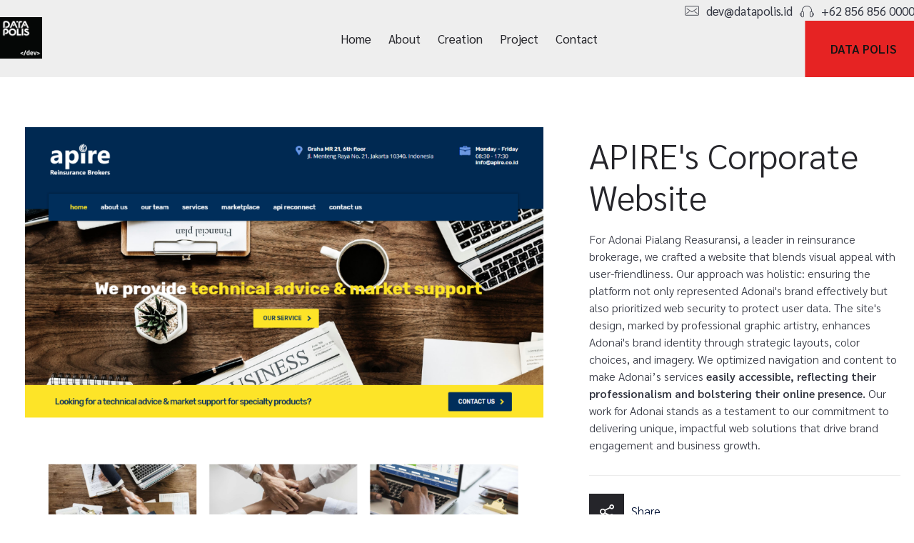

--- FILE ---
content_type: text/html; charset=UTF-8
request_url: https://dev.datapolis.id/portfolio/website-development-apire-corporate-website/
body_size: 19005
content:
<!DOCTYPE html>
<!--[if IE 9 ]>   <html class="no-js oldie ie9 ie" lang="en-US" > <![endif]-->
<!--[if (gt IE 9)|!(IE)]><!--> <html class="no-js" lang="en-US" > <!--<![endif]-->
<head>
        <meta charset="UTF-8" >
        <meta http-equiv="X-UA-Compatible" content="IE=edge">
        <!-- devices setting -->
        <meta name="viewport"   content="initial-scale=1,user-scalable=no,width=device-width">

<!-- outputs by wp_head -->
<meta name='robots' content='index, follow, max-image-preview:large, max-snippet:-1, max-video-preview:-1' />

	<!-- This site is optimized with the Yoast SEO plugin v26.8 - https://yoast.com/product/yoast-seo-wordpress/ -->
	<title>[Website Development] APIRE - Corporate Website - Data Polis Development</title>
	<meta name="description" content="Discover our innovative web development for APIRE &#039;s corporate website, boosting their online visibility and business expansion." />
	<link rel="canonical" href="https://dev.datapolis.id/portfolio/website-development-apire-corporate-website/" />
	<meta property="og:locale" content="en_US" />
	<meta property="og:type" content="article" />
	<meta property="og:title" content="[Website Development] APIRE - Corporate Website - Data Polis Development" />
	<meta property="og:description" content="Discover our innovative web development for APIRE &#039;s corporate website, boosting their online visibility and business expansion." />
	<meta property="og:url" content="https://dev.datapolis.id/portfolio/website-development-apire-corporate-website/" />
	<meta property="og:site_name" content="Data Polis Development" />
	<meta property="article:modified_time" content="2023-11-11T18:17:47+00:00" />
	<meta property="og:image" content="https://dev.datapolis.id/wp-content/uploads/2019/02/Website-apire.co_.id-Full-e1684989061427-1.png" />
	<meta property="og:image:width" content="919" />
	<meta property="og:image:height" content="3326" />
	<meta property="og:image:type" content="image/png" />
	<meta name="twitter:card" content="summary_large_image" />
	<script type="application/ld+json" class="yoast-schema-graph">{"@context":"https://schema.org","@graph":[{"@type":"WebPage","@id":"https://dev.datapolis.id/portfolio/website-development-apire-corporate-website/","url":"https://dev.datapolis.id/portfolio/website-development-apire-corporate-website/","name":"[Website Development] APIRE - Corporate Website - Data Polis Development","isPartOf":{"@id":"https://dev.datapolis.id/#website"},"primaryImageOfPage":{"@id":"https://dev.datapolis.id/portfolio/website-development-apire-corporate-website/#primaryimage"},"image":{"@id":"https://dev.datapolis.id/portfolio/website-development-apire-corporate-website/#primaryimage"},"thumbnailUrl":"https://dev.datapolis.id/wp-content/uploads/2019/02/Website-apire.co_.id-Full-e1684989061427-1.png","datePublished":"2018-11-01T05:45:00+00:00","dateModified":"2023-11-11T18:17:47+00:00","description":"Discover our innovative web development for APIRE 's corporate website, boosting their online visibility and business expansion.","breadcrumb":{"@id":"https://dev.datapolis.id/portfolio/website-development-apire-corporate-website/#breadcrumb"},"inLanguage":"en-US","potentialAction":[{"@type":"ReadAction","target":["https://dev.datapolis.id/portfolio/website-development-apire-corporate-website/"]}]},{"@type":"ImageObject","inLanguage":"en-US","@id":"https://dev.datapolis.id/portfolio/website-development-apire-corporate-website/#primaryimage","url":"https://dev.datapolis.id/wp-content/uploads/2019/02/Website-apire.co_.id-Full-e1684989061427-1.png","contentUrl":"https://dev.datapolis.id/wp-content/uploads/2019/02/Website-apire.co_.id-Full-e1684989061427-1.png","width":919,"height":3326,"caption":"Website apire.co.id - corporate web development"},{"@type":"BreadcrumbList","@id":"https://dev.datapolis.id/portfolio/website-development-apire-corporate-website/#breadcrumb","itemListElement":[{"@type":"ListItem","position":1,"name":"Home","item":"https://dev.datapolis.id/"},{"@type":"ListItem","position":2,"name":"Portfolios","item":"https://dev.datapolis.id/portfolio/all/"},{"@type":"ListItem","position":3,"name":"[Website Development] APIRE &#8211; Corporate Website"}]},{"@type":"WebSite","@id":"https://dev.datapolis.id/#website","url":"https://dev.datapolis.id/","name":"Data Polis Development","description":"Your Risk Management IT Solution","publisher":{"@id":"https://dev.datapolis.id/#organization"},"potentialAction":[{"@type":"SearchAction","target":{"@type":"EntryPoint","urlTemplate":"https://dev.datapolis.id/?s={search_term_string}"},"query-input":{"@type":"PropertyValueSpecification","valueRequired":true,"valueName":"search_term_string"}}],"inLanguage":"en-US"},{"@type":"Organization","@id":"https://dev.datapolis.id/#organization","name":"Data Polis Development","url":"https://dev.datapolis.id/","logo":{"@type":"ImageObject","inLanguage":"en-US","@id":"https://dev.datapolis.id/#/schema/logo/image/","url":"https://dev.datapolis.id/wp-content/uploads/2023/11/cropped-cropped-cropped-Logo-Data-Polis-Dev-1-1.jpg","contentUrl":"https://dev.datapolis.id/wp-content/uploads/2023/11/cropped-cropped-cropped-Logo-Data-Polis-Dev-1-1.jpg","width":512,"height":512,"caption":"Data Polis Development"},"image":{"@id":"https://dev.datapolis.id/#/schema/logo/image/"}}]}</script>
	<!-- / Yoast SEO plugin. -->


<link rel='dns-prefetch' href='//www.googletagmanager.com' />
<link rel='dns-prefetch' href='//fonts.googleapis.com' />
<link rel="alternate" title="oEmbed (JSON)" type="application/json+oembed" href="https://dev.datapolis.id/wp-json/oembed/1.0/embed?url=https%3A%2F%2Fdev.datapolis.id%2Fportfolio%2Fwebsite-development-apire-corporate-website%2F" />
<link rel="alternate" title="oEmbed (XML)" type="text/xml+oembed" href="https://dev.datapolis.id/wp-json/oembed/1.0/embed?url=https%3A%2F%2Fdev.datapolis.id%2Fportfolio%2Fwebsite-development-apire-corporate-website%2F&#038;format=xml" />
<style id='wp-img-auto-sizes-contain-inline-css'>
img:is([sizes=auto i],[sizes^="auto," i]){contain-intrinsic-size:3000px 1500px}
/*# sourceURL=wp-img-auto-sizes-contain-inline-css */
</style>
<style id='wp-emoji-styles-inline-css'>

	img.wp-smiley, img.emoji {
		display: inline !important;
		border: none !important;
		box-shadow: none !important;
		height: 1em !important;
		width: 1em !important;
		margin: 0 0.07em !important;
		vertical-align: -0.1em !important;
		background: none !important;
		padding: 0 !important;
	}
/*# sourceURL=wp-emoji-styles-inline-css */
</style>
<link rel='stylesheet' id='wp-block-library-css' href='https://dev.datapolis.id/wp-includes/css/dist/block-library/style.min.css?ver=6.9' media='all' />
<style id='classic-theme-styles-inline-css'>
/*! This file is auto-generated */
.wp-block-button__link{color:#fff;background-color:#32373c;border-radius:9999px;box-shadow:none;text-decoration:none;padding:calc(.667em + 2px) calc(1.333em + 2px);font-size:1.125em}.wp-block-file__button{background:#32373c;color:#fff;text-decoration:none}
/*# sourceURL=/wp-includes/css/classic-themes.min.css */
</style>
<style id='global-styles-inline-css'>
:root{--wp--preset--aspect-ratio--square: 1;--wp--preset--aspect-ratio--4-3: 4/3;--wp--preset--aspect-ratio--3-4: 3/4;--wp--preset--aspect-ratio--3-2: 3/2;--wp--preset--aspect-ratio--2-3: 2/3;--wp--preset--aspect-ratio--16-9: 16/9;--wp--preset--aspect-ratio--9-16: 9/16;--wp--preset--color--black: #000000;--wp--preset--color--cyan-bluish-gray: #abb8c3;--wp--preset--color--white: #ffffff;--wp--preset--color--pale-pink: #f78da7;--wp--preset--color--vivid-red: #cf2e2e;--wp--preset--color--luminous-vivid-orange: #ff6900;--wp--preset--color--luminous-vivid-amber: #fcb900;--wp--preset--color--light-green-cyan: #7bdcb5;--wp--preset--color--vivid-green-cyan: #00d084;--wp--preset--color--pale-cyan-blue: #8ed1fc;--wp--preset--color--vivid-cyan-blue: #0693e3;--wp--preset--color--vivid-purple: #9b51e0;--wp--preset--gradient--vivid-cyan-blue-to-vivid-purple: linear-gradient(135deg,rgb(6,147,227) 0%,rgb(155,81,224) 100%);--wp--preset--gradient--light-green-cyan-to-vivid-green-cyan: linear-gradient(135deg,rgb(122,220,180) 0%,rgb(0,208,130) 100%);--wp--preset--gradient--luminous-vivid-amber-to-luminous-vivid-orange: linear-gradient(135deg,rgb(252,185,0) 0%,rgb(255,105,0) 100%);--wp--preset--gradient--luminous-vivid-orange-to-vivid-red: linear-gradient(135deg,rgb(255,105,0) 0%,rgb(207,46,46) 100%);--wp--preset--gradient--very-light-gray-to-cyan-bluish-gray: linear-gradient(135deg,rgb(238,238,238) 0%,rgb(169,184,195) 100%);--wp--preset--gradient--cool-to-warm-spectrum: linear-gradient(135deg,rgb(74,234,220) 0%,rgb(151,120,209) 20%,rgb(207,42,186) 40%,rgb(238,44,130) 60%,rgb(251,105,98) 80%,rgb(254,248,76) 100%);--wp--preset--gradient--blush-light-purple: linear-gradient(135deg,rgb(255,206,236) 0%,rgb(152,150,240) 100%);--wp--preset--gradient--blush-bordeaux: linear-gradient(135deg,rgb(254,205,165) 0%,rgb(254,45,45) 50%,rgb(107,0,62) 100%);--wp--preset--gradient--luminous-dusk: linear-gradient(135deg,rgb(255,203,112) 0%,rgb(199,81,192) 50%,rgb(65,88,208) 100%);--wp--preset--gradient--pale-ocean: linear-gradient(135deg,rgb(255,245,203) 0%,rgb(182,227,212) 50%,rgb(51,167,181) 100%);--wp--preset--gradient--electric-grass: linear-gradient(135deg,rgb(202,248,128) 0%,rgb(113,206,126) 100%);--wp--preset--gradient--midnight: linear-gradient(135deg,rgb(2,3,129) 0%,rgb(40,116,252) 100%);--wp--preset--font-size--small: 13px;--wp--preset--font-size--medium: 20px;--wp--preset--font-size--large: 36px;--wp--preset--font-size--x-large: 42px;--wp--preset--spacing--20: 0.44rem;--wp--preset--spacing--30: 0.67rem;--wp--preset--spacing--40: 1rem;--wp--preset--spacing--50: 1.5rem;--wp--preset--spacing--60: 2.25rem;--wp--preset--spacing--70: 3.38rem;--wp--preset--spacing--80: 5.06rem;--wp--preset--shadow--natural: 6px 6px 9px rgba(0, 0, 0, 0.2);--wp--preset--shadow--deep: 12px 12px 50px rgba(0, 0, 0, 0.4);--wp--preset--shadow--sharp: 6px 6px 0px rgba(0, 0, 0, 0.2);--wp--preset--shadow--outlined: 6px 6px 0px -3px rgb(255, 255, 255), 6px 6px rgb(0, 0, 0);--wp--preset--shadow--crisp: 6px 6px 0px rgb(0, 0, 0);}:where(.is-layout-flex){gap: 0.5em;}:where(.is-layout-grid){gap: 0.5em;}body .is-layout-flex{display: flex;}.is-layout-flex{flex-wrap: wrap;align-items: center;}.is-layout-flex > :is(*, div){margin: 0;}body .is-layout-grid{display: grid;}.is-layout-grid > :is(*, div){margin: 0;}:where(.wp-block-columns.is-layout-flex){gap: 2em;}:where(.wp-block-columns.is-layout-grid){gap: 2em;}:where(.wp-block-post-template.is-layout-flex){gap: 1.25em;}:where(.wp-block-post-template.is-layout-grid){gap: 1.25em;}.has-black-color{color: var(--wp--preset--color--black) !important;}.has-cyan-bluish-gray-color{color: var(--wp--preset--color--cyan-bluish-gray) !important;}.has-white-color{color: var(--wp--preset--color--white) !important;}.has-pale-pink-color{color: var(--wp--preset--color--pale-pink) !important;}.has-vivid-red-color{color: var(--wp--preset--color--vivid-red) !important;}.has-luminous-vivid-orange-color{color: var(--wp--preset--color--luminous-vivid-orange) !important;}.has-luminous-vivid-amber-color{color: var(--wp--preset--color--luminous-vivid-amber) !important;}.has-light-green-cyan-color{color: var(--wp--preset--color--light-green-cyan) !important;}.has-vivid-green-cyan-color{color: var(--wp--preset--color--vivid-green-cyan) !important;}.has-pale-cyan-blue-color{color: var(--wp--preset--color--pale-cyan-blue) !important;}.has-vivid-cyan-blue-color{color: var(--wp--preset--color--vivid-cyan-blue) !important;}.has-vivid-purple-color{color: var(--wp--preset--color--vivid-purple) !important;}.has-black-background-color{background-color: var(--wp--preset--color--black) !important;}.has-cyan-bluish-gray-background-color{background-color: var(--wp--preset--color--cyan-bluish-gray) !important;}.has-white-background-color{background-color: var(--wp--preset--color--white) !important;}.has-pale-pink-background-color{background-color: var(--wp--preset--color--pale-pink) !important;}.has-vivid-red-background-color{background-color: var(--wp--preset--color--vivid-red) !important;}.has-luminous-vivid-orange-background-color{background-color: var(--wp--preset--color--luminous-vivid-orange) !important;}.has-luminous-vivid-amber-background-color{background-color: var(--wp--preset--color--luminous-vivid-amber) !important;}.has-light-green-cyan-background-color{background-color: var(--wp--preset--color--light-green-cyan) !important;}.has-vivid-green-cyan-background-color{background-color: var(--wp--preset--color--vivid-green-cyan) !important;}.has-pale-cyan-blue-background-color{background-color: var(--wp--preset--color--pale-cyan-blue) !important;}.has-vivid-cyan-blue-background-color{background-color: var(--wp--preset--color--vivid-cyan-blue) !important;}.has-vivid-purple-background-color{background-color: var(--wp--preset--color--vivid-purple) !important;}.has-black-border-color{border-color: var(--wp--preset--color--black) !important;}.has-cyan-bluish-gray-border-color{border-color: var(--wp--preset--color--cyan-bluish-gray) !important;}.has-white-border-color{border-color: var(--wp--preset--color--white) !important;}.has-pale-pink-border-color{border-color: var(--wp--preset--color--pale-pink) !important;}.has-vivid-red-border-color{border-color: var(--wp--preset--color--vivid-red) !important;}.has-luminous-vivid-orange-border-color{border-color: var(--wp--preset--color--luminous-vivid-orange) !important;}.has-luminous-vivid-amber-border-color{border-color: var(--wp--preset--color--luminous-vivid-amber) !important;}.has-light-green-cyan-border-color{border-color: var(--wp--preset--color--light-green-cyan) !important;}.has-vivid-green-cyan-border-color{border-color: var(--wp--preset--color--vivid-green-cyan) !important;}.has-pale-cyan-blue-border-color{border-color: var(--wp--preset--color--pale-cyan-blue) !important;}.has-vivid-cyan-blue-border-color{border-color: var(--wp--preset--color--vivid-cyan-blue) !important;}.has-vivid-purple-border-color{border-color: var(--wp--preset--color--vivid-purple) !important;}.has-vivid-cyan-blue-to-vivid-purple-gradient-background{background: var(--wp--preset--gradient--vivid-cyan-blue-to-vivid-purple) !important;}.has-light-green-cyan-to-vivid-green-cyan-gradient-background{background: var(--wp--preset--gradient--light-green-cyan-to-vivid-green-cyan) !important;}.has-luminous-vivid-amber-to-luminous-vivid-orange-gradient-background{background: var(--wp--preset--gradient--luminous-vivid-amber-to-luminous-vivid-orange) !important;}.has-luminous-vivid-orange-to-vivid-red-gradient-background{background: var(--wp--preset--gradient--luminous-vivid-orange-to-vivid-red) !important;}.has-very-light-gray-to-cyan-bluish-gray-gradient-background{background: var(--wp--preset--gradient--very-light-gray-to-cyan-bluish-gray) !important;}.has-cool-to-warm-spectrum-gradient-background{background: var(--wp--preset--gradient--cool-to-warm-spectrum) !important;}.has-blush-light-purple-gradient-background{background: var(--wp--preset--gradient--blush-light-purple) !important;}.has-blush-bordeaux-gradient-background{background: var(--wp--preset--gradient--blush-bordeaux) !important;}.has-luminous-dusk-gradient-background{background: var(--wp--preset--gradient--luminous-dusk) !important;}.has-pale-ocean-gradient-background{background: var(--wp--preset--gradient--pale-ocean) !important;}.has-electric-grass-gradient-background{background: var(--wp--preset--gradient--electric-grass) !important;}.has-midnight-gradient-background{background: var(--wp--preset--gradient--midnight) !important;}.has-small-font-size{font-size: var(--wp--preset--font-size--small) !important;}.has-medium-font-size{font-size: var(--wp--preset--font-size--medium) !important;}.has-large-font-size{font-size: var(--wp--preset--font-size--large) !important;}.has-x-large-font-size{font-size: var(--wp--preset--font-size--x-large) !important;}
:where(.wp-block-post-template.is-layout-flex){gap: 1.25em;}:where(.wp-block-post-template.is-layout-grid){gap: 1.25em;}
:where(.wp-block-term-template.is-layout-flex){gap: 1.25em;}:where(.wp-block-term-template.is-layout-grid){gap: 1.25em;}
:where(.wp-block-columns.is-layout-flex){gap: 2em;}:where(.wp-block-columns.is-layout-grid){gap: 2em;}
:root :where(.wp-block-pullquote){font-size: 1.5em;line-height: 1.6;}
/*# sourceURL=global-styles-inline-css */
</style>
<link rel='stylesheet' id='contact-form-7-css' href='https://dev.datapolis.id/wp-content/plugins/contact-form-7/includes/css/styles.css?ver=6.1.4' media='all' />
<link rel='stylesheet' id='depicter-front-pre-css' href='https://dev.datapolis.id/wp-content/plugins/depicter/resources/styles/player/depicter-pre.css?ver=1768988641' media='all' />
<link rel="preload" as="style" onload="this.rel='stylesheet';this.onload=null" id='depicter--front-common-css' href='https://dev.datapolis.id/wp-content/plugins/depicter/resources/styles/player/depicter.css?ver=1768988641' media='all' />
<link rel='stylesheet' id='auxin-base-css' href='https://dev.datapolis.id/wp-content/themes/phlox-pro/css/base.css?ver=5.17.11' media='all' />
<link rel='stylesheet' id='auxin-front-icon-css' href='https://dev.datapolis.id/wp-content/themes/phlox-pro/css/auxin-icon.css?ver=5.17.11' media='all' />
<link rel='stylesheet' id='auxin-main-css' href='https://dev.datapolis.id/wp-content/themes/phlox-pro/css/main.css?ver=5.17.11' media='all' />
<link rel='stylesheet' id='swiper-css' href='https://dev.datapolis.id/wp-content/plugins/elementor/assets/lib/swiper/v8/css/swiper.min.css?ver=8.4.5' media='all' />
<link rel='stylesheet' id='e-swiper-css' href='https://dev.datapolis.id/wp-content/plugins/elementor/assets/css/conditionals/e-swiper.min.css?ver=3.34.2' media='all' />
<link rel='stylesheet' id='elementor-frontend-css' href='https://dev.datapolis.id/wp-content/plugins/elementor/assets/css/frontend.min.css?ver=3.34.2' media='all' />
<link rel='stylesheet' id='widget-image-carousel-css' href='https://dev.datapolis.id/wp-content/plugins/elementor/assets/css/widget-image-carousel.min.css?ver=3.34.2' media='all' />
<link rel='stylesheet' id='elementor-icons-css' href='https://dev.datapolis.id/wp-content/plugins/elementor/assets/lib/eicons/css/elementor-icons.min.css?ver=5.46.0' media='all' />
<link rel='stylesheet' id='elementor-post-1523-css' href='https://dev.datapolis.id/wp-content/uploads/elementor/css/post-1523.css?ver=1769037548' media='all' />
<link rel='stylesheet' id='auxin-elementor-widgets-css' href='https://dev.datapolis.id/wp-content/plugins/auxin-elements/admin/assets/css/elementor-widgets.css?ver=2.17.14' media='all' />
<link rel='stylesheet' id='mediaelement-css' href='https://dev.datapolis.id/wp-includes/js/mediaelement/mediaelementplayer-legacy.min.css?ver=4.2.17' media='all' />
<link rel='stylesheet' id='wp-mediaelement-css' href='https://dev.datapolis.id/wp-includes/js/mediaelement/wp-mediaelement.min.css?ver=6.9' media='all' />
<link rel='stylesheet' id='widget-heading-css' href='https://dev.datapolis.id/wp-content/plugins/elementor/assets/css/widget-heading.min.css?ver=3.34.2' media='all' />
<link rel='stylesheet' id='widget-spacer-css' href='https://dev.datapolis.id/wp-content/plugins/elementor/assets/css/widget-spacer.min.css?ver=3.34.2' media='all' />
<link rel='stylesheet' id='widget-share-buttons-css' href='https://dev.datapolis.id/wp-content/plugins/elementor-pro/assets/css/widget-share-buttons.min.css?ver=3.34.1' media='all' />
<link rel='stylesheet' id='e-apple-webkit-css' href='https://dev.datapolis.id/wp-content/plugins/elementor/assets/css/conditionals/apple-webkit.min.css?ver=3.34.2' media='all' />
<link rel='stylesheet' id='elementor-icons-shared-0-css' href='https://dev.datapolis.id/wp-content/plugins/elementor/assets/lib/font-awesome/css/fontawesome.min.css?ver=5.15.3' media='all' />
<link rel='stylesheet' id='elementor-icons-fa-solid-css' href='https://dev.datapolis.id/wp-content/plugins/elementor/assets/lib/font-awesome/css/solid.min.css?ver=5.15.3' media='all' />
<link rel='stylesheet' id='elementor-icons-fa-brands-css' href='https://dev.datapolis.id/wp-content/plugins/elementor/assets/lib/font-awesome/css/brands.min.css?ver=5.15.3' media='all' />
<link rel='stylesheet' id='elementor-post-1516-css' href='https://dev.datapolis.id/wp-content/uploads/elementor/css/post-1516.css?ver=1769037548' media='all' />
<link rel='stylesheet' id='elementor-post-1515-css' href='https://dev.datapolis.id/wp-content/uploads/elementor/css/post-1515.css?ver=1769037548' media='all' />
<link rel='stylesheet' id='auxin-fonts-google-css' href='//fonts.googleapis.com/css?family=Sarabun%3A100%2C100italic%2C200%2C200italic%2C300%2C300italic%2Cregular%2Citalic%2C500%2C500italic%2C600%2C600italic%2C700%2C700italic%2C800%2C800italic&#038;ver=7.9' media='all' />
<link rel='stylesheet' id='auxin-custom-css' href='https://dev.datapolis.id/wp-content/uploads/phlox-pro/custom.css?ver=7.9' media='all' />
<link rel='stylesheet' id='auxin-go-pricing-css' href='https://dev.datapolis.id/wp-content/themes/phlox-pro/css/go-pricing.css?ver=5.17.11' media='all' />
<link rel='stylesheet' id='auxin-portfolio-css' href='https://dev.datapolis.id/wp-content/themes/phlox-pro/css/portfolio.css?ver=2.3.12' media='all' />
<link rel='stylesheet' id='auxin-elementor-base-css' href='https://dev.datapolis.id/wp-content/themes/phlox-pro/css/other/elementor.css?ver=5.17.11' media='all' />
<link rel='stylesheet' id='elementor-gf-local-sarabun-css' href='https://dev.datapolis.id/wp-content/uploads/elementor/google-fonts/css/sarabun.css?ver=1742819973' media='all' />
<script src="https://dev.datapolis.id/wp-includes/js/jquery/jquery.min.js?ver=3.7.1" id="jquery-core-js"></script>
<script src="https://dev.datapolis.id/wp-includes/js/jquery/jquery-migrate.min.js?ver=3.4.1" id="jquery-migrate-js"></script>
<script src="https://dev.datapolis.id/wp-content/plugins/auxin-pro-tools/admin/assets/js/elementor/widgets.js?ver=1.9.7" id="auxin-elementor-pro-widgets-js"></script>
<script id="auxin-modernizr-js-extra">
var auxin = {"ajax_url":"https://dev.datapolis.id/wp-admin/admin-ajax.php","is_rtl":"","is_reponsive":"1","is_framed":"","frame_width":"20","wpml_lang":"en","uploadbaseurl":"https://dev.datapolis.id/wp-content/uploads","nonce":"5f98bdbb46"};
//# sourceURL=auxin-modernizr-js-extra
</script>
<script id="auxin-modernizr-js-before">
/* < ![CDATA[ */
function auxinNS(n){for(var e=n.split("."),a=window,i="",r=e.length,t=0;r>t;t++)"window"!=e[t]&&(i=e[t],a[i]=a[i]||{},a=a[i]);return a;}
/* ]]> */
//# sourceURL=auxin-modernizr-js-before
</script>
<script src="https://dev.datapolis.id/wp-content/themes/phlox-pro/js/solo/modernizr-custom.min.js?ver=5.17.11" id="auxin-modernizr-js"></script>

<!-- Google tag (gtag.js) snippet added by Site Kit -->
<!-- Google Analytics snippet added by Site Kit -->
<script src="https://www.googletagmanager.com/gtag/js?id=GT-TXZ4X6X" id="google_gtagjs-js" async></script>
<script id="google_gtagjs-js-after">
window.dataLayer = window.dataLayer || [];function gtag(){dataLayer.push(arguments);}
gtag("set","linker",{"domains":["dev.datapolis.id"]});
gtag("js", new Date());
gtag("set", "developer_id.dZTNiMT", true);
gtag("config", "GT-TXZ4X6X", {"googlesitekit_post_type":"portfolio"});
//# sourceURL=google_gtagjs-js-after
</script>
<link rel="https://api.w.org/" href="https://dev.datapolis.id/wp-json/" /><link rel="alternate" title="JSON" type="application/json" href="https://dev.datapolis.id/wp-json/wp/v2/portfolio/223" /><link rel="EditURI" type="application/rsd+xml" title="RSD" href="https://dev.datapolis.id/xmlrpc.php?rsd" />
<meta name="generator" content="WordPress 6.9" />
<link rel='shortlink' href='https://dev.datapolis.id/?p=223' />
    <meta name="title"       content="[Website Development] APIRE - Corporate Website" />
    <meta name="description" content="" />
        <link rel="image_src"    href="https://dev.datapolis.id/wp-content/uploads/2019/02/Website-apire.co_.id-Full-e1684989061427-1-90x90.png" />
    <meta name="generator" content="Site Kit by Google 1.170.0" /><!-- Chrome, Firefox OS and Opera -->
<meta name="theme-color" content="#1bb0ce" />
<!-- Windows Phone -->
<meta name="msapplication-navbutton-color" content="#1bb0ce" />
<!-- iOS Safari -->
<meta name="apple-mobile-web-app-capable" content="yes">
<meta name="apple-mobile-web-app-status-bar-style" content="black-translucent">

<meta name="generator" content="Elementor 3.34.2; features: additional_custom_breakpoints; settings: css_print_method-external, google_font-enabled, font_display-swap">
<style>.recentcomments a{display:inline !important;padding:0 !important;margin:0 !important;}</style>			<style>
				.e-con.e-parent:nth-of-type(n+4):not(.e-lazyloaded):not(.e-no-lazyload),
				.e-con.e-parent:nth-of-type(n+4):not(.e-lazyloaded):not(.e-no-lazyload) * {
					background-image: none !important;
				}
				@media screen and (max-height: 1024px) {
					.e-con.e-parent:nth-of-type(n+3):not(.e-lazyloaded):not(.e-no-lazyload),
					.e-con.e-parent:nth-of-type(n+3):not(.e-lazyloaded):not(.e-no-lazyload) * {
						background-image: none !important;
					}
				}
				@media screen and (max-height: 640px) {
					.e-con.e-parent:nth-of-type(n+2):not(.e-lazyloaded):not(.e-no-lazyload),
					.e-con.e-parent:nth-of-type(n+2):not(.e-lazyloaded):not(.e-no-lazyload) * {
						background-image: none !important;
					}
				}
			</style>
			<link rel="icon" href="https://dev.datapolis.id/wp-content/uploads/2023/11/cropped-cropped-Logo-Data-Polis-Dev-1-150x150.jpg" sizes="32x32" />
<link rel="icon" href="https://dev.datapolis.id/wp-content/uploads/2023/11/cropped-cropped-Logo-Data-Polis-Dev-1-300x300.jpg" sizes="192x192" />
<link rel="apple-touch-icon" href="https://dev.datapolis.id/wp-content/uploads/2023/11/cropped-cropped-Logo-Data-Polis-Dev-1-300x300.jpg" />
<meta name="msapplication-TileImage" content="https://dev.datapolis.id/wp-content/uploads/2023/11/cropped-cropped-Logo-Data-Polis-Dev-1-300x300.jpg" />
		<style id="wp-custom-css">
			.single-post .aux-main{
	margin-top:120px;
}
.single-post .entry-info .meta-sep{
	display:none;
}
.single-post .entry-info [class^="entry-"] ~ [class^="entry-"]::before{
	width:1px;
	height:10px;
}
.single-post .entry-info .entry-tax a:hover{
	color:var(--e-global-color-text);
}
.single-post .entry-meta{
	width:70%;
	margin:0 auto;
	padding:30px 0 !important;
	border-top:none !important;
}
.single-post .comment-respond , .single-post .aux-comments{
	width:70%;
	margin:0 auto !important;
}
.single-post .comment-respond .comment-form{
	margin-bottom:80px;
}
.single-post .comment-respond  .aux-form-cookies-consent{
	display:none;
}
.single-post .comment-respond .comment-form input:not([type="submit"]){
	background-color:#F3F3F3;
	border:none;
	padding:20px 40px !important;
	height:60px !important;
	width:100% !important;
}
.single-post .comment-respond .comment-form textarea{
	background-color:#F3F3F3;
	border:none;
	padding:20px 40px !important;
	height:160px !important;
}
.single-post .comment-respond .comment-form input[type="submit"]{
	font-weight:500 !important;
	font-size:15px !important;
	background-color:var(--e-global-color-primary);
	border:1px solid var(--e-global-color-primary);
	border-radius: 5px;
}
.single-post .comment-respond .comment-form input[type="submit"]:hover{
	background-color:var(--e-global-color-2d25a48);
	color:var(--e-global-color-accent) !important;
}
.single-post .hentry .entry-meta .aux-single-post-share , .single-post .entry-meta .wpulike.aux-wpulike-single{
	width: 50px;
	height: 50px;
	background-color:var(--e-global-color-secondary);
	display:flex;
	justify-content:center;
	align-items:center;
}
.single-post .hentry .entry-meta .aux-single-post-share:hover , .single-post .entry-meta .wpulike.aux-wpulike-single:hover{
	background-color:var(--e-global-color-primary);
}
.single-post .comment-respond .form-submit{
	float:right;
}
.single-post .comment-respond .comment-form{
	margin-bottom:180px;
}
.single-post .aux-comments li{
	background-color:#F2F2F2;
	padding:30px 40px;
}
.single-post .aux-comments .comment-author{
	margin-bottom:15px;
}
.single-post .aux-comments .avatar{
	border:none;
	width: 90px;
	height: 90px;
	border-radius:100%;
}
.single-post .aux-comments .comment-author, .single-post .aux-comments .comment-body, .single-post .aux-comments .comment-reply-nav {
    margin-left: 110px;
}
.single-post .aux-comments .wpulike{
	display:none;
}
.single-post .aux-comments .comment-reply-nav .comment-reply-link{
	color:rgba(42, 42, 42, 0.5);
	font-size:15px;
	font-weight:400;
}
.single-post .aux-comments .comment-reply-nav{
	position:Absolute;
	top:9px;
	left:180px;
}
.single-post .aux-comments .comments-title{
	color:#25252A;
	font-weight:500;
	font-size:35px;
}
.single-post .aux-primary .hentry .entry-title{
	line-height:1.3em;
}
.single-post .aux-commentlist .fn {
    background-color: transparent !important;
}
@media screen and (max-width:900px){
	.single-post .entry-meta{
		width:100%;
	}
	.single-post .comment-respond , .single-post .aux-comments{
		width:100%;
	}
	.single-post .entry-header , .single-post .entry-header , .single-post .entry-content{
		margin-left:5% !important;
		margin-right:5% !important;
	}
	.single-post .aux-comments .comment-reply-nav{
		left:160px;
	}
}
@media screen and (max-width:767px){
	.single-post .aux-comments .comments-title{
		font-size:20px;
	}
	.single-post .aux-comments .comment-body{
		margin-left:0;
	}
	.single-post .aux-comments li {
			padding: 30px 20px;
	}
	.single-post .aux-comments .comment-reply-nav{
		top:5px;
		left:150px;
	}
}
@media screen and (max-width:400px){
	.single-post .entry-header , .single-post .entry-header , .single-post .entry-content{
		margin-left:0% !important;
		margin-right:0% !important;
	}
	.single-post .hentry .entry-meta {
    align-items: center;
	}
}


.single-portfolio .aux-side-right{
	width: 60%;
	padding-right: 0;
}
.single-portfolio .aux-side-right .entry-side{
	margin-right: -600px;
	width: 60%;
}
.single-portfolio .wpulike .wp_ulike_general_class .wp_ulike_btn::before , .single-portfolio .aux-single-portfolio-share span::before{
	background-color:var(--e-global-color-secondary) !important;
	width: 49px;
	height: 49px;
	display:flex;
	justify-content:center;
	align-items:center;
	transition:all 250ms ease-in;
}
.single-portfolio .aux-single-portfolio-share .aux-tooltip-socials{
	display: flex;
	align-items: center;
}
.single-portfolio .wpulike.aux-wpulike .wp_ulike_general_class .wp_ulike_btn{
	border-radius:0;
}
.single-portfolio .wpulike .wp_ulike_general_class .wp_ulike_btn:hover::before , .single-portfolio .aux-single-portfolio-share span:hover::before{
	background-color:var(--e-global-color-primary) !important;
}
.single-portfolio .wp_ulike_general_class .count-box , .single-portfolio .aux-single-portfolio-share .aux-text{
	color:#001134 !important;
	font-size:17px !important;
	font-weight:300 !important;
	margin-left:10px !important;
}
.single-portfolio .aux-related-container .aux-media-frame a:after{
	content:"";
	width:100%;
	height:100%;
	background-color:var(--e-global-color-primary);
	opacity:0;
	display:inline-block;
	position:absolute;
	left:0;
	top:0;
	transition:all 250ms ease-in;
}
.single-portfolio .aux-related-container .aux-col:hover .aux-media-frame a:after{
	opacity:0.9;
}
.single-portfolio .aux-widget-recent-posts .post .entry-media{
	margin-bottom:0;
}
.single-portfolio .aux-widget-recent-posts .post .entry-main{
	position:absolute;
	top:45%;
	left:50px;
	opacity:0;
	transition:all 250ms ease-in;
}
.single-portfolio .aux-widget-recent-posts .aux-col:hover .post .entry-main{
	position:absolute;
	opacity:1;
}
.single-portfolio .aux-widget-recent-posts .post .entry-main .entry-info .entry-tax{
	color:var(--e-global-color-0f9779a);
	font-size:18px;
	font-weight:300;
	font-style:normal;
}
.single-portfolio .aux-widget-recent-posts .post .entry-main .entry-info .entry-meta-sep , .single-portfolio .aux-widget-recent-posts .post .entry-main .entry-info .author , .single-portfolio .hentry .entry-info [class^="entry-"] ~ [class^="entry-"]::before{
	display:none;
}
.single-portfolio .aux-widget-recent-posts .widget-title{
	text-align:center !important;
	margin-bottom:50px !important;
}
.single-portfolio .aux-primary .aux-next-prev-posts{
	width:60%;
	background-color:var(--e-global-color-secondary);
	padding:46px 60px 15px 60px;
	margin-top:0;
	position:relative;
	z-index:9;
}
.single-portfolio .aux-primary .aux-next-prev-posts .np-nav-text{
	color:rgba(255, 255, 255, 0.8);
	font-size:17px;
	font-weight:300;
}
.single-portfolio .aux-primary .aux-next-prev-posts .np-title{
	color:var(--e-global-color-2d25a48);
	font-size:26px;
	font-weight:300;
}
.single-portfolio .hentry .entry-media , .single-portfolio .type-portfolio.hentry .entry-main{
	margin-bottom:0;
}
.single-portfolio .type-portfolio .entry-actions{
	border-bottom:1px solid rgba(112, 112, 112, 0.13);
	border-top:1px solid rgba(112, 112, 112, 0.13);
}
.single-portfolio .entry-overview-container .entry-side-overview p:nth-child(2){
	color:#717171;
}
.single-portfolio .entry-meta-data .aux-button{
	background-color:var(--e-global-color-primary);
	border-radius:0 !important;
	padding:15px 40px 17px 40px !important;
	text-shadow:none;
	margin-top:20px;
	border:2px solid var(--e-global-color-primary);
}
.single-portfolio .aux-widget-related-posts{
	margin-bottom: 160px;
}
.single-portfolio .entry-meta-data .aux-button:hover{
	background-color:transparent !important;
}
.single-portfolio .entry-meta-data .aux-button.aux-black .aux-overlay::after {
    background-color: transparent;
}
.single-portfolio .aux-arrow-nav .aux-svg-arrow{
	background-image:none;
}
.single-portfolio .np-next-section .aux-arrow-nav .aux-svg-arrow:after{
	content: "\e1e2";
	font-family: "auxin-front";
	 font-size: 24px;
	color:var(--e-global-color-2d25a48);
	position: absolute;
	top: -10px;
	right: -9px;
}
.single-portfolio .np-prev-section .aux-arrow-nav .aux-svg-arrow:after{
	content: "\e1e8";
	font-family: "auxin-front";
	 font-size: 24px;
	color:var(--e-global-color-2d25a48);
	position: absolute;
	top: -10px;
	right: -7px;
}
.single-portfolio .aux-arrow-nav.aux-outline .aux-overlay::after , 
.single-portfolio .aux-next-prev-posts .np-prev-section a:hover .aux-overlay::after, .single-portfolio .aux-next-prev-posts .np-next-section a:hover .aux-overlay::after{
    background-color: transparent;
}
@media screen and (max-width:1440px) and (min-width:1025px){
	.single-portfolio .aux-side-right .entry-side {
    margin-right: -500px;
}
	.single-portfolio .aux-primary .aux-next-prev-posts{
		margin-top: -65px;
	}
}
@media screen and (max-width:1024px) and (min-width:900px){
	.single-portfolio .aux-side-right .entry-side {
    margin-right: -350px;
}
	.single-portfolio .aux-primary .aux-next-prev-posts{
		margin-top: -65px;
		padding: 35px 25px 15px 25px;
	}
	.single-portfolio .aux-primary .aux-next-prev-posts .np-nav-text{
	color:rgba(255, 255, 255, 0.8);
	font-size:16px;
}
.single-portfolio .aux-primary .aux-next-prev-posts .np-title{
	color:var(--e-global-color-2d25a48);
	font-size:22px;
}
	.single-portfolio .aux-primary .aux-next-prev-posts {
    top: -170px;
	}
	.single-portfolio .aux-primary .aux-next-prev-posts .np-title {
			font-size: 19px;
	}
}
@media screen and (max-width:900px){
	.single-portfolio .aux-side-right {
    width: 100%;
}
	.single-portfolio .aux-primary .aux-next-prev-posts{
		width:100%;
	}
	.single-portfolio .aux-primary .aux-next-prev-posts {
    padding: 35px 40px 20px 40px;
	}
}
@media screen and (max-width:767px){
	.single-portfolio .type-portfolio.hentry .entry-main , .single-portfolio .type-portfolio.hentry .entry-side{
		padding-left:0 !important;
		padding-right:0 !important;
	}
	.single-portfolio .aux-primary .aux-next-prev-posts .np-nav-text {
    font-size: 15px;
}
		.single-portfolio .np-prev-section  a{
		display: flex;
		align-items: center;
		flex-direction:row;
	}
		.single-portfolio .np-next-section  a{
		display: flex;
		align-items: center;
		flex-direction:row-reverse;
	}
	.single-portfolio .aux-primary .aux-next-prev-posts {
    padding: 20px 20px 20px 20px;
}
	.single-portfolio .aux-widget-recent-posts .post .entry-main {
    top: 60%;
    left: 30px;
	}
	.single-portfolio .aux-widget-recent-posts .post .entry-main .entry-info .entry-tax {
    font-size: 16px;
	}
	.single-portfolio .aux-widget-related-posts .hentry .entry-title a {
    font-size: 20px;
	}
}
@media screen and (max-width:400px){
	.single-portfolio .wp_ulike_general_class .count-box, .single-portfolio .aux-single-portfolio-share .aux-text{
		font-size: 15px !important;
	}
	.single-portfolio .aux-primary .aux-next-prev-posts {
    padding: 20px 10px 20px 10px;
}
	.single-portfolio .aux-next-prev-posts .np-prev-section .np-arrow {
    margin-right: 5px;
	}
	.single-portfolio .aux-primary .aux-next-prev-posts .np-nav-text {
    font-size: 14px;
}
	.single-portfolio .aux-next-prev-posts .np-next-section .np-arrow {
    margin-left: 5px;
}
}
.single-portfolio  .aux-arrow-nav.aux-outline{
	box-shadow: 0 0 0 1px #fff inset;
}
		</style>
		<!-- end wp_head -->
</head>


<body class="wp-singular portfolio-template-default single single-portfolio postid-223 wp-custom-logo wp-theme-phlox-pro auxin-pro elementor-default elementor-kit-1523 phlox-pro aux-dom-unready aux-full-width aux-resp aux-s-fhd  aux-page-animation-off _auxels"  data-framed="">


<div id="inner-body">

		<header data-elementor-type="header" data-elementor-id="1516" class="elementor elementor-1516 elementor-location-header" data-elementor-post-type="elementor_library">
					<section class="elementor-section elementor-top-section elementor-element elementor-element-6a1b7b20 elementor-section-full_width elementor-section-stretched elementor-section-height-default elementor-section-height-default" data-id="6a1b7b20" data-element_type="section" data-settings="{&quot;background_background&quot;:&quot;classic&quot;,&quot;stretch_section&quot;:&quot;section-stretched&quot;}">
						<div class="elementor-container elementor-column-gap-no">
					<div class="aux-parallax-section elementor-column elementor-col-33 elementor-top-column elementor-element elementor-element-41dc89b1" data-id="41dc89b1" data-element_type="column">
			<div class="elementor-widget-wrap elementor-element-populated">
						<div class="elementor-element elementor-element-768b6851 elementor-widget__width-auto aux-appear-watch-animation aux-fade-in-right elementor-widget elementor-widget-aux_logo" data-id="768b6851" data-element_type="widget" data-widget_type="aux_logo.default">
				<div class="elementor-widget-container">
					<div class="aux-widget-logo"><a class="aux-logo-anchor aux-has-logo" title="Data Polis Development" href="https://dev.datapolis.id/"><img width="512" height="512" src="https://dev.datapolis.id/wp-content/uploads/2023/11/cropped-cropped-cropped-Logo-Data-Polis-Dev-1-1.jpg" class="aux-attachment aux-featured-image attachment-512x512 aux-attachment-id-1532 " alt="Data Polis" data-ratio="1" data-original-w="512" /></a><section class="aux-logo-text"><h3 class="site-title"><a href="https://dev.datapolis.id/" title="Data Polis Development">Data Polis Development</a></h3><p class="site-description">Your Risk Management IT Solution</p></section></div>				</div>
				</div>
					</div>
		</div>
				<div class="aux-parallax-section elementor-column elementor-col-33 elementor-top-column elementor-element elementor-element-96d6972" data-id="96d6972" data-element_type="column">
			<div class="elementor-widget-wrap elementor-element-populated">
						<div class="elementor-element elementor-element-216f2bd7 elementor-widget__width-auto aux-appear-watch-animation aux-fade-in-right elementor-widget elementor-widget-aux_menu_box" data-id="216f2bd7" data-element_type="widget" data-widget_type="aux_menu_box.default">
				<div class="elementor-widget-container">
					<div class="aux-elementor-header-menu aux-nav-menu-element aux-nav-menu-element-216f2bd7"><div class="aux-burger-box" data-target-panel="overlay" data-target-content=".elementor-element-216f2bd7 .aux-master-menu"><div class="aux-burger aux-regular-small"><span class="mid-line"></span></div></div><!-- start master menu -->
<nav id="master-menu-elementor-216f2bd7" class="menu-header-menu-container">

	<ul id="menu-header-menu" class="aux-master-menu aux-no-js aux-skin-classic aux-horizontal" data-type="horizontal"  data-switch-type="toggle" data-switch-parent=".elementor-element-216f2bd7 .aux-fs-popup .aux-fs-menu" data-switch-width="1024"  >
		<!-- start single menu -->
		<li id="menu-item-1524" class="a1i0s0 menu-item menu-item-type-post_type menu-item-object-page menu-item-home menu-item-1524 aux-menu-depth-0 aux-menu-root-1 aux-menu-item">
			<a href="https://dev.datapolis.id/" class="aux-item-content">
				<span class="aux-menu-label">Home</span>
			</a>
		</li>
		<!-- end single menu -->
		<!-- start single menu -->
		<li id="menu-item-1525" class="a1i0s0 menu-item menu-item-type-post_type menu-item-object-page menu-item-1525 aux-menu-depth-0 aux-menu-root-2 aux-menu-item">
			<a href="https://dev.datapolis.id/about/" class="aux-item-content">
				<span class="aux-menu-label">About</span>
			</a>
		</li>
		<!-- end single menu -->
		<!-- start single menu -->
		<li id="menu-item-1817" class="menu-item menu-item-type-post_type menu-item-object-page menu-item-1817 aux-menu-depth-0 aux-menu-root-3 aux-menu-item">
			<a href="https://dev.datapolis.id/creation/" class="aux-item-content">
				<span class="aux-menu-label">Creation</span>
			</a>
		</li>
		<!-- end single menu -->
		<!-- start single menu -->
		<li id="menu-item-1527" class="a1i0s0 menu-item menu-item-type-post_type menu-item-object-page menu-item-1527 aux-menu-depth-0 aux-menu-root-4 aux-menu-item">
			<a href="https://dev.datapolis.id/project/" class="aux-item-content">
				<span class="aux-menu-label">Project</span>
			</a>
		</li>
		<!-- end single menu -->
		<!-- start single menu -->
		<li id="menu-item-1529" class="a1i0s0 menu-item menu-item-type-post_type menu-item-object-page menu-item-1529 aux-menu-depth-0 aux-menu-root-5 aux-menu-item">
			<a href="https://dev.datapolis.id/contact/" class="aux-item-content">
				<span class="aux-menu-label">Contact</span>
			</a>
		</li>
		<!-- end single menu -->
	</ul>

</nav>
<!-- end master menu -->
<section class="aux-fs-popup aux-fs-menu-layout-center aux-indicator"><div class="aux-panel-close"><div class="aux-close aux-cross-symbol aux-thick-medium"></div></div><div class="aux-fs-menu" data-menu-title=""></div></section></div><style>@media only screen and (min-width: 1025px) { .elementor-element-216f2bd7 .aux-burger-box { display: none } }</style>				</div>
				</div>
					</div>
		</div>
				<div class="aux-parallax-section elementor-column elementor-col-33 elementor-top-column elementor-element elementor-element-e1cb81d" data-id="e1cb81d" data-element_type="column">
			<div class="elementor-widget-wrap elementor-element-populated">
						<div class="elementor-element elementor-element-fd21569 elementor-widget__width-auto elementor-hidden-phone aux-appear-watch-animation aux-fade-in-left elementor-widget elementor-widget-aux_text" data-id="fd21569" data-element_type="widget" data-widget_type="aux_text.default">
				<div class="elementor-widget-container">
					<section class="widget-container aux-widget-text aux-parent-aufe594b4b">        <div class="aux-widget-advanced-text aux-wrap-style-simple aux-ico-pos-left aux-text-center aux-text-resp- aux-text-color-dark aux-text-widget-bg-center  aux-text-padding-fix " >
        
                            <div class="aux-text-widget-header "  >
                        <div class="aux-ico-box aux-ico-large aux-ico-shape-circle aux-ico-clear ">
                            <i aria-hidden="true" class="aux-ico auxicon auxicon-email-mail-streamline"></i>                        </div>
                </div>
            
            <div class="aux-text-inner aux-text-widget-content">
                                <div class="widget-content">
                                        <p>dev@datapolis.id</p>                </div>
                            </div>
        </div>
                    <div class="aux-text-widget-footer">
                <div class="aux-border-shape-none ">
                                </div>
            </div>
        
</section><!-- widget-container -->				</div>
				</div>
				<div class="elementor-element elementor-element-4770e70c elementor-widget__width-auto elementor-hidden-phone aux-appear-watch-animation aux-fade-in-left elementor-widget elementor-widget-aux_text" data-id="4770e70c" data-element_type="widget" data-widget_type="aux_text.default">
				<div class="elementor-widget-container">
					<section class="widget-container aux-widget-text aux-parent-audbfd33e1">        <div class="aux-widget-advanced-text aux-wrap-style-simple aux-ico-pos-left aux-text-center aux-text-resp- aux-text-color-dark aux-text-widget-bg-center  aux-text-padding-fix " >
        
                            <div class="aux-text-widget-header "  >
                        <div class="aux-ico-box aux-ico-large aux-ico-shape-circle aux-ico-clear ">
                            <i aria-hidden="true" class="aux-ico auxicon auxicon-headset-sound-streamline"></i>                        </div>
                </div>
            
            <div class="aux-text-inner aux-text-widget-content">
                                <div class="widget-content">
                                        <p>+62 856 856 0000</p>                </div>
                            </div>
        </div>
                    <div class="aux-text-widget-footer">
                <div class="aux-border-shape-none ">
                                </div>
            </div>
        
</section><!-- widget-container -->				</div>
				</div>
				<div class="elementor-element elementor-element-3cc8b2b6 elementor-widget__width-auto aux-appear-watch-animation aux-mask-from-right elementor-widget elementor-widget-aux_modern_button" data-id="3cc8b2b6" data-element_type="widget" data-widget_type="aux_modern_button.default">
				<div class="elementor-widget-container">
					    <div class="aux-modern-button-wrapper aux-modern-button-align-left" >
                    <a class="aux-modern-button aux-black aux-modern-button-md aux-modern-button-normal aux-modern-button-default aux-icon-" href="https://datapolis.id">
                <div class="aux-overlay"></div>
                                    <div class="aux-icon ">
                                            </div>
                                <div class="aux-text">
<span class="aux-text-before">DATA POLIS</span>                </div>
            </a>
            
    </div>

    				</div>
				</div>
					</div>
		</div>
					</div>
		</section>
				</header>
		
    <main id="main" class="aux-main aux-territory  aux-single aux-boxed-container aux-content-top-margin no-sidebar aux-sidebar-style-simple aux-user-entry" >
        <div class="aux-wrapper">
            <div class="aux-container aux-fold">

                <div id="primary" class="aux-primary" >
                    <div class="content" role="main"  >

<article id="post-223" class=" aux-side-right aux-side-meta-normal post-223 portfolio type-portfolio status-publish has-post-thumbnail hentry portfolio-cat-website-development portfolio-tag-web-development portfolio-filter-web-development" role="article" >
        <div class="entry-main"><div class="entry-media "><img width="919" height="3326" src="https://dev.datapolis.id/wp-content/uploads/2019/02/Website-apire.co_.id-Full-e1684989061427-1.png" class="attachment- size- wp-post-image" alt="Website apire.co.id - corporate web development" decoding="async" srcset="https://dev.datapolis.id/wp-content/uploads/2019/02/Website-apire.co_.id-Full-e1684989061427-1.png 919w, https://dev.datapolis.id/wp-content/uploads/2019/02/Website-apire.co_.id-Full-e1684989061427-1-424x1536.png 424w, https://dev.datapolis.id/wp-content/uploads/2019/02/Website-apire.co_.id-Full-e1684989061427-1-566x2048.png 566w, https://dev.datapolis.id/wp-content/uploads/2019/02/Website-apire.co_.id-Full-e1684989061427-1-200x724.png 200w" sizes="(max-width: 919px) 100vw, 919px" /></div></div>        <div class="entry-side dark aux-has-meta-data"   >
        <div class="entry-side-title"><h1>APIRE's Corporate Website</h1></div>        <div class="entry-overview-container"><div class="entry-side-overview">For Adonai Pialang Reasuransi, a leader in reinsurance brokerage, we crafted a website that blends visual appeal with user-friendliness. Our approach was holistic: ensuring the platform not only represented Adonai's brand effectively but also prioritized web security to protect user data. The site's design, marked by professional graphic artistry, enhances Adonai's brand identity through strategic layouts, color choices, and imagery. We optimized navigation and content to make Adonai’s services <strong>easily accessible, reflecting their professionalism and bolstering their online presence.</strong> Our work for Adonai stands as a testament to our commitment to delivering unique, impactful web solutions that drive brand engagement and business growth.</div><div class="entry-actions">                 <div class="aux-single-portfolio-share">
             <div class="aux-tooltip-socials aux-tooltip-dark aux-socials aux-icon-left aux-medium">
                                     <span class="aux-icon auxicon-share-outline"></span>
                                  <span class="aux-text">Share</span>
             </div>
         </div>
    </div></div>        <div class="entry-meta-data-container"><div class="entry-meta-data"><dl><dt>Project URL</dt><dd>https://apire.co.id</dd><dt>Client</dt><dd>API RE (Adonai Pialang Reasuransi)</dd><dt>Release Date</dt><dd>November 1st, 2018</dd></dl>                    <a href="Launch Project" class="aux-button aux-cta-button aux-black aux-medium aux-curve">
                        <span class="aux-overlay"></span>
                        <span class="aux-text">Launch Project</span>
                    </a></div></div></div><div class="clear"></div>
</article> <!-- end article -->



<!-- You can start editing here. -->


    


                    </div><!-- end content -->

    <nav class="aux-next-prev-posts nav-skin-minimal">

                <section class="np-prev-section "   >
            <a href="https://dev.datapolis.id/portfolio/graphic-design-flyer-25th-anniversary-achievement/">
                <div class="np-arrow">
                                        <div class="aux-arrow-nav aux-hover-slide aux-round aux-outline aux-medium">
                        <span class="aux-overlay"></span>
                        <span class="aux-svg-arrow aux-medium-left"></span>
                        <span class="aux-hover-arrow aux-svg-arrow aux-medium-left aux-white"></span>
                    </div>
                                    </div>
                <p class="np-nav-text">Previous Portfolio</p>
                                <h4 class="np-title">[Graphic Design] Flyer &#8211; 25th Anniversary Achievement</h4>
                            </a>
        </section>
        
        
                <section class="np-next-section "  >
            <a href="https://dev.datapolis.id/portfolio/graphic-design-flyer-natural-catasthrope-seminar/">
                <div class="np-arrow">
                                        <div class="aux-arrow-nav aux-hover-slide aux-round aux-outline aux-medium">
                        <span class="aux-overlay"></span>
                        <span class="aux-svg-arrow aux-medium-right"></span>
                        <span class="aux-hover-arrow aux-svg-arrow aux-medium-right aux-white"></span>
                    </div>
                                    </div>
                <p class="np-nav-text">Next Portfolio</p>
                                <h4 class="np-title">[Graphic Design] Flyer &#8211; Natural Catastrophe Seminar</h4>
                            </a>
        </section>
        
    </nav>
                </div><!-- end primary -->


                

            </div><!-- end container -->

        <div class="aux-container aux-related-container aux-fold"><section class="widget-container aux-widget-recent-posts aux-widget-related-posts aux-parent-au5200eb9d"><h3 class="widget-title">Related Project</h3><div data-element-id="au5200eb9d" class="aux-match-height aux-row aux-de-col3 aux-tb-col2 aux-mb-col1 aux-total-3 aux-no-meta aux-ajax-view  "><div class="aux-col post-2669">
                        <article class="post column-entry post-2669 portfolio type-portfolio status-publish has-post-thumbnail hentry portfolio-cat-system-development portfolio-cat-website-development portfolio-tag-web-development portfolio-filter-uncategorized">
                                                        <div class="entry-media"><div class="aux-media-frame aux-media-image aux-image-mask"><a href="https://dev.datapolis.id/portfolio/system-development-askred-ai-integrated-insurance-credit-risk-management-solution/"><img src="https://dev.datapolis.id/wp-content/uploads/2023/05/screenshot-askred_ai-2024_06_19-10_29_52-503x503.png" class="aux-attachment aux-featured-image attachment-503.33333333333x503.33333333333 aux-attachment-id-6892 " alt="askred.ai" srcset="https://dev.datapolis.id/wp-content/uploads/2023/05/screenshot-askred_ai-2024_06_19-10_29_52-150x150.png 150w,https://dev.datapolis.id/wp-content/uploads/2023/05/screenshot-askred_ai-2024_06_19-10_29_52-300x300.png 300w,https://dev.datapolis.id/wp-content/uploads/2023/05/screenshot-askred_ai-2024_06_19-10_29_52-768x768.png 768w,https://dev.datapolis.id/wp-content/uploads/2023/05/screenshot-askred_ai-2024_06_19-10_29_52-1024x1024.png 1024w,https://dev.datapolis.id/wp-content/uploads/2023/05/screenshot-askred_ai-2024_06_19-10_29_52-503x503.png 503w,https://dev.datapolis.id/wp-content/uploads/2023/05/screenshot-askred_ai-2024_06_19-10_29_52-1910x1910.png 1910w" data-ratio="1" data-original-w="1920" sizes="(max-width:479px) 480px,(max-width:767px) 768px,(max-width:1023px) 1024px,503px" /></a></div></div>
                            
                            <div class="entry-main">
                                                        
                                <header class="entry-header">
                                
                                    <h4 class="entry-title">
                                        <a href="https://dev.datapolis.id/portfolio/system-development-askred-ai-integrated-insurance-credit-risk-management-solution/">
                                            [System Development] Askred.ai &#8211; AI Integrated Insurance Credit Risk Management Solution                                        </a>
                                    </h4>
                                                                    <div class="entry-format">
                                        <a href="https://dev.datapolis.id/portfolio/system-development-askred-ai-integrated-insurance-credit-risk-management-solution/">
                                            <div class="post-format format-"> </div>
                                        </a>
                                    </div>
                                </header>
                                                            
                                <div class="entry-info">
                                                                                                    <span class="entry-meta-sep meta-sep">by</span>
                                    <span class="author vcard">
                                        <a href="https://dev.datapolis.id/author/admin/" rel="author" title="View all posts by admin" >
                                            admin                                        </a>
                                    </span>
                                                                                                    <span class="entry-tax aux-no-sep">
                                        <a href="https://dev.datapolis.id/portfolio-cat/system-development/" title="View all posts in System Development" rel="category" >System Development</a><a href="https://dev.datapolis.id/portfolio-cat/website-development/" title="View all posts in Website Development" rel="category" >Website Development</a>                                    </span>
                                                                                                                                            </div>
                            
                                                        
                            </div>

                        </article>
</div><div class="aux-col post-2704">
                        <article class="post column-entry post-2704 portfolio type-portfolio status-publish has-post-thumbnail hentry portfolio-cat-system-development portfolio-cat-website-development portfolio-tag-web-development portfolio-filter-uncategorized">
                                                        <div class="entry-media"><div class="aux-media-frame aux-media-image aux-image-mask"><a href="https://dev.datapolis.id/portfolio/eztakaful-insurance-enrollment-management/"><img src="https://dev.datapolis.id/wp-content/uploads/2023/05/FireShot-Capture-029-EZTakaful-Takaful-Insurance-Malaysia-www.eztakaful.com_.my_-e1684814957664-1-503x503.png" class="aux-attachment aux-featured-image attachment-503.33333333333x503.33333333333 aux-attachment-id-2707 " alt="eztakaful Screenshot of the EzTakaful Insurance Enrollment System, a web development project by Data Polis, simplifying the insurance enrollment process." srcset="https://dev.datapolis.id/wp-content/uploads/2023/05/FireShot-Capture-029-EZTakaful-Takaful-Insurance-Malaysia-www.eztakaful.com_.my_-e1684814957664-1-150x150.png 150w,https://dev.datapolis.id/wp-content/uploads/2023/05/FireShot-Capture-029-EZTakaful-Takaful-Insurance-Malaysia-www.eztakaful.com_.my_-e1684814957664-1-300x300.png 300w,https://dev.datapolis.id/wp-content/uploads/2023/05/FireShot-Capture-029-EZTakaful-Takaful-Insurance-Malaysia-www.eztakaful.com_.my_-e1684814957664-1-768x768.png 768w,https://dev.datapolis.id/wp-content/uploads/2023/05/FireShot-Capture-029-EZTakaful-Takaful-Insurance-Malaysia-www.eztakaful.com_.my_-e1684814957664-1-1024x1024.png 1024w,https://dev.datapolis.id/wp-content/uploads/2023/05/FireShot-Capture-029-EZTakaful-Takaful-Insurance-Malaysia-www.eztakaful.com_.my_-e1684814957664-1-503x503.png 503w,https://dev.datapolis.id/wp-content/uploads/2023/05/FireShot-Capture-029-EZTakaful-Takaful-Insurance-Malaysia-www.eztakaful.com_.my_-e1684814957664-1-1900x1900.png 1900w" data-ratio="1" data-original-w="1910" sizes="(max-width:479px) 480px,(max-width:767px) 768px,(max-width:1023px) 1024px,503px" /></a></div></div>
                            
                            <div class="entry-main">
                                                        
                                <header class="entry-header">
                                
                                    <h4 class="entry-title">
                                        <a href="https://dev.datapolis.id/portfolio/eztakaful-insurance-enrollment-management/">
                                            [System Development] EzTakaful &#8211; Insurance Enrollment Management                                        </a>
                                    </h4>
                                                                    <div class="entry-format">
                                        <a href="https://dev.datapolis.id/portfolio/eztakaful-insurance-enrollment-management/">
                                            <div class="post-format format-"> </div>
                                        </a>
                                    </div>
                                </header>
                                                            
                                <div class="entry-info">
                                                                                                    <span class="entry-meta-sep meta-sep">by</span>
                                    <span class="author vcard">
                                        <a href="https://dev.datapolis.id/author/admin/" rel="author" title="View all posts by admin" >
                                            admin                                        </a>
                                    </span>
                                                                                                    <span class="entry-tax aux-no-sep">
                                        <a href="https://dev.datapolis.id/portfolio-cat/system-development/" title="View all posts in System Development" rel="category" >System Development</a><a href="https://dev.datapolis.id/portfolio-cat/website-development/" title="View all posts in Website Development" rel="category" >Website Development</a>                                    </span>
                                                                                                                                            </div>
                            
                                                        
                            </div>

                        </article>
</div><div class="aux-col post-241">
                        <article class="post column-entry post-241 portfolio type-portfolio status-publish has-post-thumbnail hentry portfolio-cat-website-development portfolio-tag-web-development portfolio-filter-web-development">
                                                        <div class="entry-media"><div class="aux-media-frame aux-media-image aux-image-mask"><a href="https://dev.datapolis.id/portfolio/website-development-apari-corporate-website/"><img src="https://dev.datapolis.id/wp-content/uploads/2019/03/screenshot-apari.or_.id-2023.05.12-08_06_03-1-503x503.png" class="aux-attachment aux-featured-image attachment-503.33333333333x503.33333333333 aux-attachment-id-1591 " alt="APARI web development corporate website" srcset="https://dev.datapolis.id/wp-content/uploads/2019/03/screenshot-apari.or_.id-2023.05.12-08_06_03-1-150x150.png 150w,https://dev.datapolis.id/wp-content/uploads/2019/03/screenshot-apari.or_.id-2023.05.12-08_06_03-1-300x300.png 300w,https://dev.datapolis.id/wp-content/uploads/2019/03/screenshot-apari.or_.id-2023.05.12-08_06_03-1-768x768.png 768w,https://dev.datapolis.id/wp-content/uploads/2019/03/screenshot-apari.or_.id-2023.05.12-08_06_03-1-1024x1024.png 1024w,https://dev.datapolis.id/wp-content/uploads/2019/03/screenshot-apari.or_.id-2023.05.12-08_06_03-1-503x503.png 503w,https://dev.datapolis.id/wp-content/uploads/2019/03/screenshot-apari.or_.id-2023.05.12-08_06_03-1-1910x1910.png 1910w" data-ratio="1" data-original-w="1920" sizes="(max-width:479px) 480px,(max-width:767px) 768px,(max-width:1023px) 1024px,503px" /></a></div></div>
                            
                            <div class="entry-main">
                                                        
                                <header class="entry-header">
                                
                                    <h4 class="entry-title">
                                        <a href="https://dev.datapolis.id/portfolio/website-development-apari-corporate-website/">
                                            [Website Development] APARI &#8211; Corporate Website                                        </a>
                                    </h4>
                                                                    <div class="entry-format">
                                        <a href="https://dev.datapolis.id/portfolio/website-development-apari-corporate-website/">
                                            <div class="post-format format-"> </div>
                                        </a>
                                    </div>
                                </header>
                                                            
                                <div class="entry-info">
                                                                                                    <span class="entry-meta-sep meta-sep">by</span>
                                    <span class="author vcard">
                                        <a href="https://dev.datapolis.id/author/admin/" rel="author" title="View all posts by admin" >
                                            admin                                        </a>
                                    </span>
                                                                                                    <span class="entry-tax aux-no-sep">
                                        <a href="https://dev.datapolis.id/portfolio-cat/website-development/" title="View all posts in Website Development" rel="category" >Website Development</a>                                    </span>
                                                                                                                                            </div>
                            
                                                        
                            </div>

                        </article>
</div></div></section><!-- widget-container --></div>
        </div><!-- end wrapper -->
    </main><!-- end main -->

		<footer data-elementor-type="footer" data-elementor-id="1515" class="elementor elementor-1515 elementor-location-footer" data-elementor-post-type="elementor_library">
					<section class="elementor-section elementor-top-section elementor-element elementor-element-d0e3af5 elementor-section-stretched elementor-section-boxed elementor-section-height-default elementor-section-height-default" data-id="d0e3af5" data-element_type="section" data-settings="{&quot;stretch_section&quot;:&quot;section-stretched&quot;}">
						<div class="elementor-container elementor-column-gap-no">
					<div class="aux-parallax-section elementor-column elementor-col-100 elementor-top-column elementor-element elementor-element-e1f16d3 aux-appear-watch-animation aux-fade-in-up-1" data-id="e1f16d3" data-element_type="column" data-settings="{&quot;background_background&quot;:&quot;classic&quot;}">
			<div class="elementor-widget-wrap elementor-element-populated">
						<div class="elementor-element elementor-element-dc3b57a elementor-widget elementor-widget-image-carousel" data-id="dc3b57a" data-element_type="widget" data-settings="{&quot;slides_to_show&quot;:&quot;10&quot;,&quot;navigation&quot;:&quot;none&quot;,&quot;autoplay_speed&quot;:1500,&quot;image_spacing_custom&quot;:{&quot;unit&quot;:&quot;px&quot;,&quot;size&quot;:30,&quot;sizes&quot;:[]},&quot;slides_to_show_mobile&quot;:&quot;2&quot;,&quot;speed&quot;:2000,&quot;autoplay&quot;:&quot;yes&quot;,&quot;pause_on_hover&quot;:&quot;yes&quot;,&quot;pause_on_interaction&quot;:&quot;yes&quot;,&quot;infinite&quot;:&quot;yes&quot;,&quot;image_spacing_custom_tablet&quot;:{&quot;unit&quot;:&quot;px&quot;,&quot;size&quot;:&quot;&quot;,&quot;sizes&quot;:[]},&quot;image_spacing_custom_mobile&quot;:{&quot;unit&quot;:&quot;px&quot;,&quot;size&quot;:&quot;&quot;,&quot;sizes&quot;:[]}}" data-widget_type="image-carousel.default">
				<div class="elementor-widget-container">
							<div class="elementor-image-carousel-wrapper swiper" role="region" aria-roledescription="carousel" aria-label="Image Carousel" dir="ltr">
			<div class="elementor-image-carousel swiper-wrapper" aria-live="off">
								<div class="swiper-slide" role="group" aria-roledescription="slide" aria-label="1 of 18"><figure class="swiper-slide-inner"><img class="swiper-slide-image" src="https://dev.datapolis.id/wp-content/uploads/2023/11/ahy.png" alt="ahy" /></figure></div><div class="swiper-slide" role="group" aria-roledescription="slide" aria-label="2 of 18"><figure class="swiper-slide-inner"><img class="swiper-slide-image" src="https://dev.datapolis.id/wp-content/uploads/2023/11/antah.jpg" alt="antah" /></figure></div><div class="swiper-slide" role="group" aria-roledescription="slide" aria-label="3 of 18"><figure class="swiper-slide-inner"><img class="swiper-slide-image" src="https://dev.datapolis.id/wp-content/uploads/2023/11/apari.png" alt="apari" /></figure></div><div class="swiper-slide" role="group" aria-roledescription="slide" aria-label="4 of 18"><figure class="swiper-slide-inner"><img class="swiper-slide-image" src="https://dev.datapolis.id/wp-content/uploads/2023/11/apire.png" alt="apire" /></figure></div><div class="swiper-slide" role="group" aria-roledescription="slide" aria-label="5 of 18"><figure class="swiper-slide-inner"><img class="swiper-slide-image" src="https://dev.datapolis.id/wp-content/uploads/2023/11/bantu-survey.png" alt="bantu survey" /></figure></div><div class="swiper-slide" role="group" aria-roledescription="slide" aria-label="6 of 18"><figure class="swiper-slide-inner"><img class="swiper-slide-image" src="https://dev.datapolis.id/wp-content/uploads/2023/11/bib.png" alt="bib" /></figure></div><div class="swiper-slide" role="group" aria-roledescription="slide" aria-label="7 of 18"><figure class="swiper-slide-inner"><img class="swiper-slide-image" src="https://dev.datapolis.id/wp-content/uploads/2023/11/bindcover.png" alt="bindcover" /></figure></div><div class="swiper-slide" role="group" aria-roledescription="slide" aria-label="8 of 18"><figure class="swiper-slide-inner"><img class="swiper-slide-image" src="https://dev.datapolis.id/wp-content/uploads/2023/11/daperma-inkopdit.png" alt="daperma inkopdit" /></figure></div><div class="swiper-slide" role="group" aria-roledescription="slide" aria-label="9 of 18"><figure class="swiper-slide-inner"><img class="swiper-slide-image" src="https://dev.datapolis.id/wp-content/uploads/2023/11/eztakaful.png" alt="eztakaful" /></figure></div><div class="swiper-slide" role="group" aria-roledescription="slide" aria-label="10 of 18"><figure class="swiper-slide-inner"><img class="swiper-slide-image" src="https://dev.datapolis.id/wp-content/uploads/2023/11/hasamitra.png" alt="hasamitra" /></figure></div><div class="swiper-slide" role="group" aria-roledescription="slide" aria-label="11 of 18"><figure class="swiper-slide-inner"><img class="swiper-slide-image" src="https://dev.datapolis.id/wp-content/uploads/2023/11/jamkrida.png" alt="jamkrida" /></figure></div><div class="swiper-slide" role="group" aria-roledescription="slide" aria-label="12 of 18"><figure class="swiper-slide-inner"><img class="swiper-slide-image" src="https://dev.datapolis.id/wp-content/uploads/2023/11/kka-arya-bagiastra.jpeg" alt="kka arya bagiastra" /></figure></div><div class="swiper-slide" role="group" aria-roledescription="slide" aria-label="13 of 18"><figure class="swiper-slide-inner"><img class="swiper-slide-image" src="https://dev.datapolis.id/wp-content/uploads/2023/11/logo-asrinda.webp" alt="logo-asrinda" /></figure></div><div class="swiper-slide" role="group" aria-roledescription="slide" aria-label="14 of 18"><figure class="swiper-slide-inner"><img class="swiper-slide-image" src="https://dev.datapolis.id/wp-content/uploads/2023/11/Logo-PAIB.png" alt="Logo-PAIB" /></figure></div><div class="swiper-slide" role="group" aria-roledescription="slide" aria-label="15 of 18"><figure class="swiper-slide-inner"><img class="swiper-slide-image" src="https://dev.datapolis.id/wp-content/uploads/2023/11/mitra-harmoni.png" alt="mitra harmoni" /></figure></div><div class="swiper-slide" role="group" aria-roledescription="slide" aria-label="16 of 18"><figure class="swiper-slide-inner"><img class="swiper-slide-image" src="https://dev.datapolis.id/wp-content/uploads/2023/11/pandi.png" alt="pandi" /></figure></div><div class="swiper-slide" role="group" aria-roledescription="slide" aria-label="17 of 18"><figure class="swiper-slide-inner"><img class="swiper-slide-image" src="https://dev.datapolis.id/wp-content/uploads/2023/11/pani.png" alt="pani" /></figure></div><div class="swiper-slide" role="group" aria-roledescription="slide" aria-label="18 of 18"><figure class="swiper-slide-inner"><img class="swiper-slide-image" src="https://dev.datapolis.id/wp-content/uploads/2023/11/remark.png" alt="remark" /></figure></div>			</div>
							
									</div>
						</div>
				</div>
					</div>
		</div>
					</div>
		</section>
				<section class="elementor-section elementor-top-section elementor-element elementor-element-55dc3c3 elementor-section-full_width elementor-section-stretched elementor-section-height-default elementor-section-height-default" data-id="55dc3c3" data-element_type="section" data-settings="{&quot;background_background&quot;:&quot;classic&quot;,&quot;stretch_section&quot;:&quot;section-stretched&quot;}">
						<div class="elementor-container elementor-column-gap-no">
					<div class="aux-parallax-section elementor-column elementor-col-100 elementor-top-column elementor-element elementor-element-6c97a27" data-id="6c97a27" data-element_type="column">
			<div class="elementor-widget-wrap elementor-element-populated">
						<section class="elementor-section elementor-inner-section elementor-element elementor-element-0bb3d54 elementor-section-boxed elementor-section-height-default elementor-section-height-default" data-id="0bb3d54" data-element_type="section">
						<div class="elementor-container elementor-column-gap-no">
					<div class="aux-parallax-section elementor-column elementor-col-33 elementor-inner-column elementor-element elementor-element-ec117d3 aux-appear-watch-animation aux-fade-in-right" data-id="ec117d3" data-element_type="column">
			<div class="elementor-widget-wrap elementor-element-populated">
						<div class="elementor-element elementor-element-70bd5c3 elementor-widget elementor-widget-aux_modern_heading" data-id="70bd5c3" data-element_type="widget" data-widget_type="aux_modern_heading.default">
				<div class="elementor-widget-container">
					<section class="aux-widget-modern-heading">
            <div class="aux-widget-inner"><h2 class="aux-modern-heading-primary">Our Insights to your inbox</h2></div>
        </section>				</div>
				</div>
				<div class="elementor-element elementor-element-9113aff elementor-widget__width-auto elementor-widget-mobile__width-inherit elementor-widget elementor-widget-aux_mailchimp" data-id="9113aff" data-element_type="widget" data-widget_type="aux_mailchimp.default">
				<div class="elementor-widget-container">
					<script>(function() {
	window.mc4wp = window.mc4wp || {
		listeners: [],
		forms: {
			on: function(evt, cb) {
				window.mc4wp.listeners.push(
					{
						event   : evt,
						callback: cb
					}
				);
			}
		}
	}
})();
</script><!-- Mailchimp for WordPress v4.11.1 - https://wordpress.org/plugins/mailchimp-for-wp/ --><form id="mc4wp-form-1" class="mc4wp-form mc4wp-form-1514" method="post" data-id="1514" data-name="mailchimp" ><div class="mc4wp-form-fields">	<input type="email" name="EMAIL" placeholder="Your Email*" required />

	<input type="submit" value="SUBSCRIBE" /></div><label style="display: none !important;">Leave this field empty if you're human: <input type="text" name="_mc4wp_honeypot" value="" tabindex="-1" autocomplete="off" /></label><input type="hidden" name="_mc4wp_timestamp" value="1769305389" /><input type="hidden" name="_mc4wp_form_id" value="1514" /><input type="hidden" name="_mc4wp_form_element_id" value="mc4wp-form-1" /><div class="mc4wp-response"></div></form><!-- / Mailchimp for WordPress Plugin -->				</div>
				</div>
					</div>
		</div>
				<div class="aux-parallax-section elementor-column elementor-col-33 elementor-inner-column elementor-element elementor-element-95e76c0 aux-appear-watch-animation aux-fade-in-right" data-id="95e76c0" data-element_type="column">
			<div class="elementor-widget-wrap elementor-element-populated">
						<div class="elementor-element elementor-element-649f897 elementor-widget elementor-widget-aux_modern_heading" data-id="649f897" data-element_type="widget" data-widget_type="aux_modern_heading.default">
				<div class="elementor-widget-container">
					<section class="aux-widget-modern-heading">
            <div class="aux-widget-inner"><h2 class="aux-modern-heading-primary">Company</h2><div class="aux-modern-heading-divider"></div></div>
        </section>				</div>
				</div>
				<div class="elementor-element elementor-element-51bbb1c elementor-widget elementor-widget-aux_menu_box" data-id="51bbb1c" data-element_type="widget" data-widget_type="aux_menu_box.default">
				<div class="elementor-widget-container">
					<div class="aux-elementor-header-menu aux-nav-menu-element aux-nav-menu-element-51bbb1c"><div class="aux-burger-box" data-target-panel="toggle-bar" data-target-content=".elementor-element-51bbb1c .aux-master-menu"><div class="aux-burger aux-lite-small"><span class="mid-line"></span></div></div><!-- start master menu -->
<nav id="master-menu-elementor-51bbb1c" class="menu-header-menu-container">

	<ul id="menu-header-menu-1" class="aux-master-menu aux-no-js aux-skin-classic aux-vertical" data-type="vertical"  data-switch-type="toggle" data-switch-parent=".elementor-element-51bbb1c .aux-toggle-menu-bar" data-switch-width="1"  >
		<!-- start single menu -->
		<li class="a1i0s0 menu-item menu-item-type-post_type menu-item-object-page menu-item-home menu-item-1524 aux-menu-depth-0 aux-menu-root-1 aux-menu-item">
			<a href="https://dev.datapolis.id/" class="aux-item-content">
				<span class="aux-menu-label">Home</span>
			</a>
		</li>
		<!-- end single menu -->
		<!-- start single menu -->
		<li class="a1i0s0 menu-item menu-item-type-post_type menu-item-object-page menu-item-1525 aux-menu-depth-0 aux-menu-root-2 aux-menu-item">
			<a href="https://dev.datapolis.id/about/" class="aux-item-content">
				<span class="aux-menu-label">About</span>
			</a>
		</li>
		<!-- end single menu -->
		<!-- start single menu -->
		<li class="menu-item menu-item-type-post_type menu-item-object-page menu-item-1817 aux-menu-depth-0 aux-menu-root-3 aux-menu-item">
			<a href="https://dev.datapolis.id/creation/" class="aux-item-content">
				<span class="aux-menu-label">Creation</span>
			</a>
		</li>
		<!-- end single menu -->
		<!-- start single menu -->
		<li class="a1i0s0 menu-item menu-item-type-post_type menu-item-object-page menu-item-1527 aux-menu-depth-0 aux-menu-root-4 aux-menu-item">
			<a href="https://dev.datapolis.id/project/" class="aux-item-content">
				<span class="aux-menu-label">Project</span>
			</a>
		</li>
		<!-- end single menu -->
		<!-- start single menu -->
		<li class="a1i0s0 menu-item menu-item-type-post_type menu-item-object-page menu-item-1529 aux-menu-depth-0 aux-menu-root-5 aux-menu-item">
			<a href="https://dev.datapolis.id/contact/" class="aux-item-content">
				<span class="aux-menu-label">Contact</span>
			</a>
		</li>
		<!-- end single menu -->
	</ul>

</nav>
<!-- end master menu -->
<div class="aux-toggle-menu-bar"></div></div><style>@media only screen and (min-width: 2px) { .elementor-element-51bbb1c .aux-burger-box { display: none } }</style>				</div>
				</div>
					</div>
		</div>
				<div class="aux-parallax-section elementor-column elementor-col-33 elementor-inner-column elementor-element elementor-element-871e3df aux-appear-watch-animation aux-fade-in-right" data-id="871e3df" data-element_type="column">
			<div class="elementor-widget-wrap elementor-element-populated">
						<div class="elementor-element elementor-element-22c0590 elementor-widget elementor-widget-aux_modern_heading" data-id="22c0590" data-element_type="widget" data-widget_type="aux_modern_heading.default">
				<div class="elementor-widget-container">
					<section class="aux-widget-modern-heading">
            <div class="aux-widget-inner"><h2 class="aux-modern-heading-primary">Contact us</h2><div class="aux-modern-heading-divider"></div><h3 class="aux-modern-heading-secondary"><span class="aux-head-highlight">Have An Idea Or Project? Let's Talk</span></h3></div>
        </section>				</div>
				</div>
				<div class="elementor-element elementor-element-a9db513 elementor-widget elementor-widget-aux_modern_button" data-id="a9db513" data-element_type="widget" data-widget_type="aux_modern_button.default">
				<div class="elementor-widget-container">
					    <div class="aux-modern-button-wrapper aux-modern-button-align-left" >
                    <a class="aux-modern-button aux-black aux-modern-button-md aux-modern-button-normal aux-modern-button-default aux-icon-right" href="#">
                <div class="aux-overlay"></div>
                                    <div class="aux-icon ">
                        <i aria-hidden="true" class="auxicon2 auxicon2-arrows-chevron-thin-right"></i>                    </div>
                                <div class="aux-text">
<span class="aux-text-before">Contact us</span>                </div>
            </a>
            
    </div>

    				</div>
				</div>
					</div>
		</div>
					</div>
		</section>
				<section class="elementor-section elementor-inner-section elementor-element elementor-element-68d4f7b elementor-section-content-middle elementor-section-boxed elementor-section-height-default elementor-section-height-default" data-id="68d4f7b" data-element_type="section">
						<div class="elementor-container elementor-column-gap-no">
					<div class="aux-parallax-section elementor-column elementor-col-25 elementor-inner-column elementor-element elementor-element-090307b" data-id="090307b" data-element_type="column">
			<div class="elementor-widget-wrap elementor-element-populated">
						<div class="elementor-element elementor-element-890e5a0 elementor-widget elementor-widget-aux_icon_list" data-id="890e5a0" data-element_type="widget" data-widget_type="aux_icon_list.default">
				<div class="elementor-widget-container">
					<section class="widget-container aux-widget-icon-list aux-parent-aud87d2530"><div class="widget-inner"><div class="aux-widget-icon-list-inner"><ul class="aux-icon-list-items aux-direction-horizontal"><li class="aux-icon-list-item aux-list-item-has-icon aux-icon-list-item-f0fb194 elementor-repeater-item-f0fb194"><a class="aux-icon-list-link" href="https://www.instagram.com/datapolis.id/" target="_blank"><i aria-hidden="true" class="aux-icon-list-icon fab fa-instagram"></i></a></li><li class="aux-icon-list-item aux-list-item-has-icon aux-icon-list-item-9e921a8 elementor-repeater-item-9e921a8"><a class="aux-icon-list-link" href="https://www.youtube.com/@datapolis_id/" target="_blank"><i aria-hidden="true" class="aux-icon-list-icon fab fa-youtube"></i></a></li><li class="aux-icon-list-item aux-list-item-has-icon aux-icon-list-item-67f87f7 elementor-repeater-item-67f87f7"><a class="aux-icon-list-link" href="https://www.linkedin.com/company/data-polis/" target="_blank"><i aria-hidden="true" class="aux-icon-list-icon fab fa-linkedin-in"></i></a></li></ul></div></div></section><!-- widget-container -->				</div>
				</div>
					</div>
		</div>
				<div class="aux-parallax-section elementor-column elementor-col-25 elementor-inner-column elementor-element elementor-element-73067a0" data-id="73067a0" data-element_type="column">
			<div class="elementor-widget-wrap elementor-element-populated">
						<div class="elementor-element elementor-element-a2e982b elementor-widget__width-auto elementor-widget elementor-widget-aux_modern_heading" data-id="a2e982b" data-element_type="widget" data-widget_type="aux_modern_heading.default">
				<div class="elementor-widget-container">
					<section class="aux-widget-modern-heading">
            <div class="aux-widget-inner"><h2 class="aux-modern-heading-primary">+62 856 856 0000</h2></div>
        </section>				</div>
				</div>
					</div>
		</div>
				<div class="aux-parallax-section elementor-column elementor-col-25 elementor-inner-column elementor-element elementor-element-13c313b" data-id="13c313b" data-element_type="column">
			<div class="elementor-widget-wrap elementor-element-populated">
						<div class="elementor-element elementor-element-c83a251 elementor-widget__width-auto elementor-widget elementor-widget-aux_modern_heading" data-id="c83a251" data-element_type="widget" data-widget_type="aux_modern_heading.default">
				<div class="elementor-widget-container">
					<section class="aux-widget-modern-heading">
            <div class="aux-widget-inner"><h2 class="aux-modern-heading-primary">dev@datapolis.id</h2></div>
        </section>				</div>
				</div>
					</div>
		</div>
				<div class="aux-parallax-section elementor-column elementor-col-25 elementor-inner-column elementor-element elementor-element-b830b1c" data-id="b830b1c" data-element_type="column">
			<div class="elementor-widget-wrap elementor-element-populated">
						<div class="elementor-element elementor-element-f84f345 elementor-widget__width-auto elementor-widget elementor-widget-aux_modern_heading" data-id="f84f345" data-element_type="widget" data-widget_type="aux_modern_heading.default">
				<div class="elementor-widget-container">
					<section class="aux-widget-modern-heading">
            <div class="aux-widget-inner"><h2 class="aux-modern-heading-primary">PT Data Teknologi Terintegrasi
<br>MTH Square, GF A4/A
Jl. Letjen M.T. Haryono No. Kav 10, Jakarta Timur 13330
</h2></div>
        </section>				</div>
				</div>
					</div>
		</div>
					</div>
		</section>
				<section class="elementor-section elementor-inner-section elementor-element elementor-element-c286c8e elementor-section-boxed elementor-section-height-default elementor-section-height-default" data-id="c286c8e" data-element_type="section">
						<div class="elementor-container elementor-column-gap-no">
					<div class="aux-parallax-section elementor-column elementor-col-100 elementor-inner-column elementor-element elementor-element-345dab2" data-id="345dab2" data-element_type="column">
			<div class="elementor-widget-wrap elementor-element-populated">
						<div class="elementor-element elementor-element-669493e elementor-widget elementor-widget-aux_copyright" data-id="669493e" data-element_type="widget" data-widget_type="aux_copyright.default">
				<div class="elementor-widget-container">
					<small>&copy; 2026 Data Polis Development. All rights reserved.</small>				</div>
				</div>
					</div>
		</div>
					</div>
		</section>
				<div class="elementor-element elementor-element-1816f9f elementor-widget__width-auto elementor-widget elementor-widget-aux_simple_svg" data-id="1816f9f" data-element_type="widget" data-widget_type="aux_simple_svg.default">
				<div class="elementor-widget-container">
					    <div class="aux-widget-container aux-simple-svg-container">
        <div class="aux-widget-container-inner">
            <div class="aux-the-svg"><svg xmlns="http://www.w3.org/2000/svg" width="121.634" height="161.685" viewBox="0 0 121.634 101.685">
  <rect id="Rectangle_659" data-name="Rectangle 659" width="10.9" height="191.935" transform="matrix(0.809, 0.588, -0.588, 0.809, 112.816, 0)" fill="#dcdcdc" />
</svg></div>
        </div>
    </div>
    				</div>
				</div>
				<div class="elementor-element elementor-element-ad2f6ba elementor-widget__width-auto elementor-widget elementor-widget-aux_simple_svg" data-id="ad2f6ba" data-element_type="widget" data-widget_type="aux_simple_svg.default">
				<div class="elementor-widget-container">
					    <div class="aux-widget-container aux-simple-svg-container">
        <div class="aux-widget-container-inner">
            <div class="aux-the-svg"><svg xmlns="http://www.w3.org/2000/svg" width="77.84" height="101.407" viewBox="0 0 77.84 121.407">
  <rect id="Rectangle_660" data-name="Rectangle 660" width="10.9" height="117.427" transform="matrix(0.809, 0.588, -0.588, 0.809, 69.022, 0)" fill="#fd4a4a" />
</svg></div>
        </div>
    </div>
    				</div>
				</div>
					</div>
		</div>
					</div>
		</section>
				</footer>
		
</div><!--! end of #inner-body -->

    <div class="aux-hidden-blocks">

        <section id="offmenu" class="aux-offcanvas-menu aux-pin-left" >
            <div class="aux-panel-close">
                <div class="aux-close aux-cross-symbol aux-thick-medium"></div>
            </div>
            <div class="offcanvas-header">
            </div>
            <div class="offcanvas-content">
            </div>
            <div class="offcanvas-footer">
            </div>
        </section>
        <!-- offcanvas section -->

        <section id="offcart" class="aux-offcanvas-menu aux-offcanvas-cart aux-pin-left" >
            <div class="aux-panel-close">
                <div class="aux-close aux-cross-symbol aux-thick-medium"></div>
            </div>
            <div class="offcanvas-header">
                Shopping Basket            </div>
            <div class="aux-cart-wrapper aux-elegant-cart aux-offcart-content">
            </div>
        </section>
        <!-- cartcanvas section -->

                <section id="fs-menu-search" class="aux-fs-popup  aux-fs-menu-layout-center aux-indicator">
            <div class="aux-panel-close">
                <div class="aux-close aux-cross-symbol aux-thick-medium"></div>
            </div>
            <div class="aux-fs-menu">
                        </div>
            <div class="aux-fs-search">
                <div  class="aux-search-section ">
                <div  class="aux-search-form ">
            <form action="https://dev.datapolis.id/" method="get" >
            <div class="aux-search-input-form">
                            <input type="text" class="aux-search-field"  placeholder="Type here.." name="s" autocomplete="off" />
                                    </div>
                            <input type="submit" class="aux-black aux-search-submit aux-uppercase" value="Search" >
                        </form>
        </div><!-- end searchform -->
                </div>

            </div>
        </section>
        <!-- fullscreen search and menu -->
                <section id="fs-search" class="aux-fs-popup aux-search-overlay  has-ajax-form">
            <div class="aux-panel-close">
                <div class="aux-close aux-cross-symbol aux-thick-medium"></div>
            </div>
            <div class="aux-search-field">

            <div  class="aux-search-section aux-404-search">
                <div  class="aux-search-form aux-iconic-search">
            <form action="https://dev.datapolis.id/" method="get" >
            <div class="aux-search-input-form">
                            <input type="text" class="aux-search-field"  placeholder="Search..." name="s" autocomplete="off" />
                                    </div>
                            <div class="aux-submit-icon-container auxicon-search-4 ">
                                        <input type="submit" class="aux-iconic-search-submit" value="Search" >
                </div>
                        </form>
        </div><!-- end searchform -->
                </div>

            </div>
        </section>
        <!-- fullscreen search-->

        <div class="aux-scroll-top"></div>
    </div>

    <div class="aux-goto-top-btn aux-align-btn-right"><div class="aux-hover-slide aux-arrow-nav aux-round aux-outline">    <span class="aux-overlay"></span>    <span class="aux-svg-arrow aux-h-small-up"></span>    <span class="aux-hover-arrow aux-svg-arrow aux-h-small-up aux-white"></span></div></div>
<!-- outputs by wp_footer -->
<script type="speculationrules">
{"prefetch":[{"source":"document","where":{"and":[{"href_matches":"/*"},{"not":{"href_matches":["/wp-*.php","/wp-admin/*","/wp-content/uploads/*","/wp-content/*","/wp-content/plugins/*","/wp-content/themes/phlox-pro/*","/*\\?(.+)"]}},{"not":{"selector_matches":"a[rel~=\"nofollow\"]"}},{"not":{"selector_matches":".no-prefetch, .no-prefetch a"}}]},"eagerness":"conservative"}]}
</script>
<script>(function() {function maybePrefixUrlField () {
  const value = this.value.trim()
  if (value !== '' && value.indexOf('http') !== 0) {
    this.value = 'http://' + value
  }
}

const urlFields = document.querySelectorAll('.mc4wp-form input[type="url"]')
for (let j = 0; j < urlFields.length; j++) {
  urlFields[j].addEventListener('blur', maybePrefixUrlField)
}
})();</script>			<script>
				const lazyloadRunObserver = () => {
					const lazyloadBackgrounds = document.querySelectorAll( `.e-con.e-parent:not(.e-lazyloaded)` );
					const lazyloadBackgroundObserver = new IntersectionObserver( ( entries ) => {
						entries.forEach( ( entry ) => {
							if ( entry.isIntersecting ) {
								let lazyloadBackground = entry.target;
								if( lazyloadBackground ) {
									lazyloadBackground.classList.add( 'e-lazyloaded' );
								}
								lazyloadBackgroundObserver.unobserve( entry.target );
							}
						});
					}, { rootMargin: '200px 0px 200px 0px' } );
					lazyloadBackgrounds.forEach( ( lazyloadBackground ) => {
						lazyloadBackgroundObserver.observe( lazyloadBackground );
					} );
				};
				const events = [
					'DOMContentLoaded',
					'elementor/lazyload/observe',
				];
				events.forEach( ( event ) => {
					document.addEventListener( event, lazyloadRunObserver );
				} );
			</script>
			<script src="https://dev.datapolis.id/wp-includes/js/imagesloaded.min.js?ver=5.0.0" id="imagesloaded-js"></script>
<script src="https://dev.datapolis.id/wp-includes/js/masonry.min.js?ver=4.2.2" id="masonry-js"></script>
<script src="https://dev.datapolis.id/wp-content/themes/phlox-pro/js/plugins.min.js?ver=5.17.11" id="auxin-plugins-js"></script>
<script src="https://dev.datapolis.id/wp-content/themes/phlox-pro/js/scripts.min.js?ver=5.17.11" id="auxin-scripts-js"></script>
<script src="https://dev.datapolis.id/wp-content/plugins/auxin-elements/admin/assets/js/elementor/widgets.js?ver=2.17.14" id="auxin-elementor-widgets-js"></script>
<script id="mediaelement-core-js-before">
var mejsL10n = {"language":"en","strings":{"mejs.download-file":"Download File","mejs.install-flash":"You are using a browser that does not have Flash player enabled or installed. Please turn on your Flash player plugin or download the latest version from https://get.adobe.com/flashplayer/","mejs.fullscreen":"Fullscreen","mejs.play":"Play","mejs.pause":"Pause","mejs.time-slider":"Time Slider","mejs.time-help-text":"Use Left/Right Arrow keys to advance one second, Up/Down arrows to advance ten seconds.","mejs.live-broadcast":"Live Broadcast","mejs.volume-help-text":"Use Up/Down Arrow keys to increase or decrease volume.","mejs.unmute":"Unmute","mejs.mute":"Mute","mejs.volume-slider":"Volume Slider","mejs.video-player":"Video Player","mejs.audio-player":"Audio Player","mejs.captions-subtitles":"Captions/Subtitles","mejs.captions-chapters":"Chapters","mejs.none":"None","mejs.afrikaans":"Afrikaans","mejs.albanian":"Albanian","mejs.arabic":"Arabic","mejs.belarusian":"Belarusian","mejs.bulgarian":"Bulgarian","mejs.catalan":"Catalan","mejs.chinese":"Chinese","mejs.chinese-simplified":"Chinese (Simplified)","mejs.chinese-traditional":"Chinese (Traditional)","mejs.croatian":"Croatian","mejs.czech":"Czech","mejs.danish":"Danish","mejs.dutch":"Dutch","mejs.english":"English","mejs.estonian":"Estonian","mejs.filipino":"Filipino","mejs.finnish":"Finnish","mejs.french":"French","mejs.galician":"Galician","mejs.german":"German","mejs.greek":"Greek","mejs.haitian-creole":"Haitian Creole","mejs.hebrew":"Hebrew","mejs.hindi":"Hindi","mejs.hungarian":"Hungarian","mejs.icelandic":"Icelandic","mejs.indonesian":"Indonesian","mejs.irish":"Irish","mejs.italian":"Italian","mejs.japanese":"Japanese","mejs.korean":"Korean","mejs.latvian":"Latvian","mejs.lithuanian":"Lithuanian","mejs.macedonian":"Macedonian","mejs.malay":"Malay","mejs.maltese":"Maltese","mejs.norwegian":"Norwegian","mejs.persian":"Persian","mejs.polish":"Polish","mejs.portuguese":"Portuguese","mejs.romanian":"Romanian","mejs.russian":"Russian","mejs.serbian":"Serbian","mejs.slovak":"Slovak","mejs.slovenian":"Slovenian","mejs.spanish":"Spanish","mejs.swahili":"Swahili","mejs.swedish":"Swedish","mejs.tagalog":"Tagalog","mejs.thai":"Thai","mejs.turkish":"Turkish","mejs.ukrainian":"Ukrainian","mejs.vietnamese":"Vietnamese","mejs.welsh":"Welsh","mejs.yiddish":"Yiddish"}};
//# sourceURL=mediaelement-core-js-before
</script>
<script src="https://dev.datapolis.id/wp-includes/js/mediaelement/mediaelement-and-player.min.js?ver=4.2.17" id="mediaelement-core-js"></script>
<script src="https://dev.datapolis.id/wp-includes/js/mediaelement/mediaelement-migrate.min.js?ver=6.9" id="mediaelement-migrate-js"></script>
<script id="mediaelement-js-extra">
var _wpmejsSettings = {"pluginPath":"/wp-includes/js/mediaelement/","classPrefix":"mejs-","stretching":"auto","audioShortcodeLibrary":"mediaelement","videoShortcodeLibrary":"mediaelement"};
//# sourceURL=mediaelement-js-extra
</script>
<script src="https://dev.datapolis.id/wp-includes/js/mediaelement/wp-mediaelement.min.js?ver=6.9" id="wp-mediaelement-js"></script>
<script src="https://dev.datapolis.id/wp-content/plugins/auxin-elements/public/assets/js/plugins.min.js?ver=2.17.14" id="auxin-elements-plugins-js"></script>
<script src="https://dev.datapolis.id/wp-content/plugins/auxin-elements/public/assets/js/scripts.js?ver=2.17.14" id="auxin-elements-scripts-js"></script>
<script src="https://dev.datapolis.id/wp-content/plugins/elementor/assets/lib/jquery-numerator/jquery-numerator.min.js?ver=0.2.1" id="jquery-numerator-js"></script>
<script src="https://dev.datapolis.id/wp-content/plugins/auxin-pro-tools/public/assets/js/pro-tools.js?ver=1.9.7" id="auxin-pro-tools-pro-js"></script>
<script id="auxin-portfolio-portfolio-js-extra">
var auxpfo = {"ajax_url":"https://dev.datapolis.id/wp-admin/admin-ajax.php","invalid_required":"This is a required field","invalid_postcode":"Zipcode must be digits","invalid_phonenum":"Enter a valid phone number","invalid_emailadd":"Enter a valid email address"};
//# sourceURL=auxin-portfolio-portfolio-js-extra
</script>
<script src="https://dev.datapolis.id/wp-content/plugins/auxin-portfolio/public/assets/js/portfolio.js?ver=2.3.12" id="auxin-portfolio-portfolio-js"></script>
<script src="https://dev.datapolis.id/wp-includes/js/dist/hooks.min.js?ver=dd5603f07f9220ed27f1" id="wp-hooks-js"></script>
<script src="https://dev.datapolis.id/wp-includes/js/dist/i18n.min.js?ver=c26c3dc7bed366793375" id="wp-i18n-js"></script>
<script id="wp-i18n-js-after">
wp.i18n.setLocaleData( { 'text direction\u0004ltr': [ 'ltr' ] } );
//# sourceURL=wp-i18n-js-after
</script>
<script src="https://dev.datapolis.id/wp-content/plugins/contact-form-7/includes/swv/js/index.js?ver=6.1.4" id="swv-js"></script>
<script id="contact-form-7-js-before">
var wpcf7 = {
    "api": {
        "root": "https:\/\/dev.datapolis.id\/wp-json\/",
        "namespace": "contact-form-7\/v1"
    },
    "cached": 1
};
//# sourceURL=contact-form-7-js-before
</script>
<script src="https://dev.datapolis.id/wp-content/plugins/contact-form-7/includes/js/index.js?ver=6.1.4" id="contact-form-7-js"></script>
<script defer src="https://dev.datapolis.id/wp-content/plugins/depicter/resources/scripts/player/depicter.js?ver=1768988641" id="depicter--player-js"></script>
<script src="https://dev.datapolis.id/wp-content/plugins/elementor/assets/js/webpack.runtime.min.js?ver=3.34.2" id="elementor-webpack-runtime-js"></script>
<script src="https://dev.datapolis.id/wp-content/plugins/elementor/assets/js/frontend-modules.min.js?ver=3.34.2" id="elementor-frontend-modules-js"></script>
<script src="https://dev.datapolis.id/wp-includes/js/jquery/ui/core.min.js?ver=1.13.3" id="jquery-ui-core-js"></script>
<script id="elementor-frontend-js-before">
var elementorFrontendConfig = {"environmentMode":{"edit":false,"wpPreview":false,"isScriptDebug":false},"i18n":{"shareOnFacebook":"Share on Facebook","shareOnTwitter":"Share on Twitter","pinIt":"Pin it","download":"Download","downloadImage":"Download image","fullscreen":"Fullscreen","zoom":"Zoom","share":"Share","playVideo":"Play Video","previous":"Previous","next":"Next","close":"Close","a11yCarouselPrevSlideMessage":"Previous slide","a11yCarouselNextSlideMessage":"Next slide","a11yCarouselFirstSlideMessage":"This is the first slide","a11yCarouselLastSlideMessage":"This is the last slide","a11yCarouselPaginationBulletMessage":"Go to slide"},"is_rtl":false,"breakpoints":{"xs":0,"sm":480,"md":768,"lg":1025,"xl":1440,"xxl":1600},"responsive":{"breakpoints":{"mobile":{"label":"Mobile Portrait","value":767,"default_value":767,"direction":"max","is_enabled":true},"mobile_extra":{"label":"Mobile Landscape","value":880,"default_value":880,"direction":"max","is_enabled":false},"tablet":{"label":"Tablet Portrait","value":1024,"default_value":1024,"direction":"max","is_enabled":true},"tablet_extra":{"label":"Tablet Landscape","value":1200,"default_value":1200,"direction":"max","is_enabled":false},"laptop":{"label":"Laptop","value":1366,"default_value":1366,"direction":"max","is_enabled":false},"widescreen":{"label":"Widescreen","value":2400,"default_value":2400,"direction":"min","is_enabled":false}},"hasCustomBreakpoints":false},"version":"3.34.2","is_static":false,"experimentalFeatures":{"additional_custom_breakpoints":true,"theme_builder_v2":true,"home_screen":true,"global_classes_should_enforce_capabilities":true,"e_variables":true,"cloud-library":true,"e_opt_in_v4_page":true,"e_interactions":true,"e_editor_one":true,"import-export-customization":true,"e_pro_variables":true},"urls":{"assets":"https:\/\/dev.datapolis.id\/wp-content\/plugins\/elementor\/assets\/","ajaxurl":"https:\/\/dev.datapolis.id\/wp-admin\/admin-ajax.php","uploadUrl":"https:\/\/dev.datapolis.id\/wp-content\/uploads"},"nonces":{"floatingButtonsClickTracking":"60cc88edce"},"swiperClass":"swiper","settings":{"page":[],"editorPreferences":[]},"kit":{"active_breakpoints":["viewport_mobile","viewport_tablet"],"global_image_lightbox":"yes","lightbox_enable_counter":"yes","lightbox_enable_fullscreen":"yes","lightbox_enable_zoom":"yes","lightbox_enable_share":"yes","lightbox_title_src":"title","lightbox_description_src":"description"},"post":{"id":223,"title":"%5BWebsite%20Development%5D%20APIRE%20-%20Corporate%20Website%20-%20Data%20Polis%20Development","excerpt":"","featuredImage":"https:\/\/dev.datapolis.id\/wp-content\/uploads\/2019\/02\/Website-apire.co_.id-Full-e1684989061427-1-919x1024.png"}};
//# sourceURL=elementor-frontend-js-before
</script>
<script src="https://dev.datapolis.id/wp-content/plugins/elementor/assets/js/frontend.min.js?ver=3.34.2" id="elementor-frontend-js"></script>
<script src="https://dev.datapolis.id/wp-content/plugins/elementor/assets/lib/swiper/v8/swiper.min.js?ver=8.4.5" id="swiper-js"></script>
<script src="https://dev.datapolis.id/wp-content/uploads/phlox-pro/custom.js?ver=2.3" id="auxin-custom-js-js"></script>
<script defer src="https://dev.datapolis.id/wp-content/plugins/mailchimp-for-wp/assets/js/forms.js?ver=4.11.1" id="mc4wp-forms-api-js"></script>
<script src="https://dev.datapolis.id/wp-content/plugins/elementor-pro/assets/js/webpack-pro.runtime.min.js?ver=3.34.1" id="elementor-pro-webpack-runtime-js"></script>
<script id="elementor-pro-frontend-js-before">
var ElementorProFrontendConfig = {"ajaxurl":"https:\/\/dev.datapolis.id\/wp-admin\/admin-ajax.php","nonce":"7f063b8dcf","urls":{"assets":"https:\/\/dev.datapolis.id\/wp-content\/plugins\/elementor-pro\/assets\/","rest":"https:\/\/dev.datapolis.id\/wp-json\/"},"settings":{"lazy_load_background_images":true},"popup":{"hasPopUps":false},"shareButtonsNetworks":{"facebook":{"title":"Facebook","has_counter":true},"twitter":{"title":"Twitter"},"linkedin":{"title":"LinkedIn","has_counter":true},"pinterest":{"title":"Pinterest","has_counter":true},"reddit":{"title":"Reddit","has_counter":true},"vk":{"title":"VK","has_counter":true},"odnoklassniki":{"title":"OK","has_counter":true},"tumblr":{"title":"Tumblr"},"digg":{"title":"Digg"},"skype":{"title":"Skype"},"stumbleupon":{"title":"StumbleUpon","has_counter":true},"mix":{"title":"Mix"},"telegram":{"title":"Telegram"},"pocket":{"title":"Pocket","has_counter":true},"xing":{"title":"XING","has_counter":true},"whatsapp":{"title":"WhatsApp"},"email":{"title":"Email"},"print":{"title":"Print"},"x-twitter":{"title":"X"},"threads":{"title":"Threads"}},"facebook_sdk":{"lang":"en_US","app_id":""},"lottie":{"defaultAnimationUrl":"https:\/\/dev.datapolis.id\/wp-content\/plugins\/elementor-pro\/modules\/lottie\/assets\/animations\/default.json"}};
//# sourceURL=elementor-pro-frontend-js-before
</script>
<script src="https://dev.datapolis.id/wp-content/plugins/elementor-pro/assets/js/frontend.min.js?ver=3.34.1" id="elementor-pro-frontend-js"></script>
<script src="https://dev.datapolis.id/wp-content/plugins/elementor-pro/assets/js/elements-handlers.min.js?ver=3.34.1" id="pro-elements-handlers-js"></script>
<script id="wp-emoji-settings" type="application/json">
{"baseUrl":"https://s.w.org/images/core/emoji/17.0.2/72x72/","ext":".png","svgUrl":"https://s.w.org/images/core/emoji/17.0.2/svg/","svgExt":".svg","source":{"concatemoji":"https://dev.datapolis.id/wp-includes/js/wp-emoji-release.min.js?ver=6.9"}}
</script>
<script type="module">
/*! This file is auto-generated */
const a=JSON.parse(document.getElementById("wp-emoji-settings").textContent),o=(window._wpemojiSettings=a,"wpEmojiSettingsSupports"),s=["flag","emoji"];function i(e){try{var t={supportTests:e,timestamp:(new Date).valueOf()};sessionStorage.setItem(o,JSON.stringify(t))}catch(e){}}function c(e,t,n){e.clearRect(0,0,e.canvas.width,e.canvas.height),e.fillText(t,0,0);t=new Uint32Array(e.getImageData(0,0,e.canvas.width,e.canvas.height).data);e.clearRect(0,0,e.canvas.width,e.canvas.height),e.fillText(n,0,0);const a=new Uint32Array(e.getImageData(0,0,e.canvas.width,e.canvas.height).data);return t.every((e,t)=>e===a[t])}function p(e,t){e.clearRect(0,0,e.canvas.width,e.canvas.height),e.fillText(t,0,0);var n=e.getImageData(16,16,1,1);for(let e=0;e<n.data.length;e++)if(0!==n.data[e])return!1;return!0}function u(e,t,n,a){switch(t){case"flag":return n(e,"\ud83c\udff3\ufe0f\u200d\u26a7\ufe0f","\ud83c\udff3\ufe0f\u200b\u26a7\ufe0f")?!1:!n(e,"\ud83c\udde8\ud83c\uddf6","\ud83c\udde8\u200b\ud83c\uddf6")&&!n(e,"\ud83c\udff4\udb40\udc67\udb40\udc62\udb40\udc65\udb40\udc6e\udb40\udc67\udb40\udc7f","\ud83c\udff4\u200b\udb40\udc67\u200b\udb40\udc62\u200b\udb40\udc65\u200b\udb40\udc6e\u200b\udb40\udc67\u200b\udb40\udc7f");case"emoji":return!a(e,"\ud83e\u1fac8")}return!1}function f(e,t,n,a){let r;const o=(r="undefined"!=typeof WorkerGlobalScope&&self instanceof WorkerGlobalScope?new OffscreenCanvas(300,150):document.createElement("canvas")).getContext("2d",{willReadFrequently:!0}),s=(o.textBaseline="top",o.font="600 32px Arial",{});return e.forEach(e=>{s[e]=t(o,e,n,a)}),s}function r(e){var t=document.createElement("script");t.src=e,t.defer=!0,document.head.appendChild(t)}a.supports={everything:!0,everythingExceptFlag:!0},new Promise(t=>{let n=function(){try{var e=JSON.parse(sessionStorage.getItem(o));if("object"==typeof e&&"number"==typeof e.timestamp&&(new Date).valueOf()<e.timestamp+604800&&"object"==typeof e.supportTests)return e.supportTests}catch(e){}return null}();if(!n){if("undefined"!=typeof Worker&&"undefined"!=typeof OffscreenCanvas&&"undefined"!=typeof URL&&URL.createObjectURL&&"undefined"!=typeof Blob)try{var e="postMessage("+f.toString()+"("+[JSON.stringify(s),u.toString(),c.toString(),p.toString()].join(",")+"));",a=new Blob([e],{type:"text/javascript"});const r=new Worker(URL.createObjectURL(a),{name:"wpTestEmojiSupports"});return void(r.onmessage=e=>{i(n=e.data),r.terminate(),t(n)})}catch(e){}i(n=f(s,u,c,p))}t(n)}).then(e=>{for(const n in e)a.supports[n]=e[n],a.supports.everything=a.supports.everything&&a.supports[n],"flag"!==n&&(a.supports.everythingExceptFlag=a.supports.everythingExceptFlag&&a.supports[n]);var t;a.supports.everythingExceptFlag=a.supports.everythingExceptFlag&&!a.supports.flag,a.supports.everything||((t=a.source||{}).concatemoji?r(t.concatemoji):t.wpemoji&&t.twemoji&&(r(t.twemoji),r(t.wpemoji)))});
//# sourceURL=https://dev.datapolis.id/wp-includes/js/wp-emoji-loader.min.js
</script>
<!-- end wp_footer -->
</body>
</html>


--- FILE ---
content_type: text/css
request_url: https://dev.datapolis.id/wp-content/uploads/elementor/css/post-1523.css?ver=1769037548
body_size: 277
content:
.elementor-kit-1523{--e-global-color-primary:#E62323;--e-global-color-secondary:#25252A;--e-global-color-text:#E62323;--e-global-color-accent:#25252A;--e-global-color-4914b90:#343742;--e-global-color-f28f954:#FFFFFF;--e-global-color-2d25a48:#FFFFFF;--e-global-color-f71081a:#141414;--e-global-color-0f9779a:#DCDCDC;--e-global-typography-primary-font-family:"Sarabun";--e-global-typography-secondary-font-family:"Sarabun";--e-global-typography-text-font-family:"Sarabun";--e-global-typography-accent-font-family:"Sarabun";}.elementor-kit-1523 e-page-transition{background-color:#FFBC7D;}.elementor-section.elementor-section-boxed > .elementor-container{max-width:1140px;}.e-con{--container-max-width:1140px;}.elementor-widget:not(:last-child){margin-block-end:20px;}.elementor-element{--widgets-spacing:20px 20px;--widgets-spacing-row:20px;--widgets-spacing-column:20px;}{}h1.entry-title{display:var(--page-title-display);}@media(max-width:1024px){.elementor-section.elementor-section-boxed > .elementor-container{max-width:1024px;}.e-con{--container-max-width:1024px;}}@media(max-width:767px){.elementor-section.elementor-section-boxed > .elementor-container{max-width:767px;}.e-con{--container-max-width:767px;}}

--- FILE ---
content_type: text/css
request_url: https://dev.datapolis.id/wp-content/uploads/elementor/css/post-1516.css?ver=1769037548
body_size: 1303
content:
.elementor-1516 .elementor-element.elementor-element-6a1b7b20:not(.elementor-motion-effects-element-type-background), .elementor-1516 .elementor-element.elementor-element-6a1b7b20 > .elementor-motion-effects-container > .elementor-motion-effects-layer{background-color:#EEEEEE;}.elementor-1516 .elementor-element.elementor-element-6a1b7b20{transition:background 0.3s, border 0.3s, border-radius 0.3s, box-shadow 0.3s;padding:0px 0px 0px 0px;}.elementor-1516 .elementor-element.elementor-element-6a1b7b20 > .elementor-background-overlay{transition:background 0.3s, border-radius 0.3s, opacity 0.3s;}.elementor-bc-flex-widget .elementor-1516 .elementor-element.elementor-element-41dc89b1.elementor-column .elementor-widget-wrap{align-items:center;}.elementor-1516 .elementor-element.elementor-element-41dc89b1.elementor-column.elementor-element[data-element_type="column"] > .elementor-widget-wrap.elementor-element-populated{align-content:center;align-items:center;}.elementor-1516 .elementor-element.elementor-element-41dc89b1 > .elementor-element-populated{margin:-2px 0px -2px 0px;--e-column-margin-right:0px;--e-column-margin-left:0px;padding:0px 0px 0px 0px;}.elementor-1516 .elementor-element.elementor-element-768b6851{width:auto;max-width:auto;animation-duration:1800ms;align-self:center;animation-delay:250ms;animation-timing-function:cubic-bezier(0.165,0.84,0.44,1);}.elementor-1516 .elementor-element.elementor-element-768b6851 > .elementor-widget-container{margin:0px 0px -5px 0px;}.elementor-1516 .elementor-element.elementor-element-768b6851 .aux-has-logo img{width:52%;}.elementor-bc-flex-widget .elementor-1516 .elementor-element.elementor-element-96d6972.elementor-column .elementor-widget-wrap{align-items:center;}.elementor-1516 .elementor-element.elementor-element-96d6972.elementor-column.elementor-element[data-element_type="column"] > .elementor-widget-wrap.elementor-element-populated{align-content:center;align-items:center;}.elementor-1516 .elementor-element.elementor-element-96d6972.elementor-column > .elementor-widget-wrap{justify-content:flex-end;}.elementor-1516 .elementor-element.elementor-element-216f2bd7{width:auto;max-width:auto;animation-duration:1800ms;align-self:center;animation-delay:500ms;animation-timing-function:cubic-bezier(0.165,0.84,0.44,1);flex-grow:0.5;display:block;text-align:right;}.elementor-1516 .elementor-element.elementor-element-216f2bd7 > .elementor-widget-container{margin:0px 0px 0px 0px;}.elementor-1516 .elementor-element.elementor-element-216f2bd7 .aux-vertical .aux-menu-depth-0 .aux-item-content{display:block;text-align:right;}.elementor-1516 .elementor-element.elementor-element-216f2bd7 .aux-menu-depth-0 > .aux-item-content{color:var( --e-global-color-accent );font-size:17px;font-weight:400;text-transform:capitalize;}.elementor-1516 .elementor-element.elementor-element-216f2bd7 .aux-menu-depth-0.aux-hover > .aux-item-content {color:var( --e-global-color-text );}.elementor-1516 .elementor-element.elementor-element-216f2bd7 .aux-menu-depth-0.current-menu-item > a{color:var( --e-global-color-text );font-size:18px;font-weight:700;}.elementor-1516 .elementor-element.elementor-element-216f2bd7 .aux-fs-menu .aux-master-menu{text-align:left;}.elementor-bc-flex-widget .elementor-1516 .elementor-element.elementor-element-e1cb81d.elementor-column .elementor-widget-wrap{align-items:center;}.elementor-1516 .elementor-element.elementor-element-e1cb81d.elementor-column.elementor-element[data-element_type="column"] > .elementor-widget-wrap.elementor-element-populated{align-content:center;align-items:center;}.elementor-1516 .elementor-element.elementor-element-e1cb81d.elementor-column > .elementor-widget-wrap{justify-content:flex-end;}.elementor-1516 .elementor-element.elementor-element-e1cb81d > .elementor-element-populated{margin:0px -20px 0px 20px;--e-column-margin-right:-20px;--e-column-margin-left:20px;padding:0px 0px 0px 0px;}.elementor-1516 .elementor-element.elementor-element-fd21569{width:auto;max-width:auto;animation-duration:1800ms;align-self:center;animation-delay:750ms;animation-timing-function:cubic-bezier(0.165,0.84,0.44,1);}.elementor-1516 .elementor-element.elementor-element-fd21569 > .elementor-widget-container{margin:-10px 0px 0px 0px;}.elementor-1516 .elementor-element.elementor-element-fd21569 .aux-widget-text .aux-text-widget-header{padding:0px 0px 0px 0px;}.elementor-1516 .elementor-element.elementor-element-fd21569 .aux-ico{font-size:20px;height:20px;}.elementor-1516 .elementor-element.elementor-element-fd21569 .aux-ico-box{padding:15px 10px 0px 0px;color:var( --e-global-color-4914b90 );fill:var( --e-global-color-4914b90 );}.elementor-1516 .elementor-element.elementor-element-fd21569 .widget-content{color:var( --e-global-color-4914b90 );font-size:17px;font-weight:400;}.elementor-1516 .elementor-element.elementor-element-fd21569 .aux-widget-text .aux-text-widget-content{padding:0px 0px 0px 0px;}.elementor-1516 .elementor-element.elementor-element-fd21569 .aux-widget-advanced-text{text-align:center !important;}.elementor-1516 .elementor-element.elementor-element-4770e70c{width:auto;max-width:auto;animation-duration:1800ms;align-self:center;animation-delay:550ms;animation-timing-function:cubic-bezier(0.165,0.84,0.44,1);}.elementor-1516 .elementor-element.elementor-element-4770e70c > .elementor-widget-container{margin:-10px 10px 0px 10px;}.elementor-1516 .elementor-element.elementor-element-4770e70c .aux-widget-text .aux-text-widget-header{padding:0px 0px 0px 0px;}.elementor-1516 .elementor-element.elementor-element-4770e70c .aux-ico{font-size:20px;height:20px;}.elementor-1516 .elementor-element.elementor-element-4770e70c .aux-ico-box{padding:15px 10px 0px 0px;color:var( --e-global-color-4914b90 );fill:var( --e-global-color-4914b90 );}.elementor-1516 .elementor-element.elementor-element-4770e70c .widget-content{color:var( --e-global-color-4914b90 );font-size:17px;font-weight:400;}.elementor-1516 .elementor-element.elementor-element-4770e70c .aux-widget-text .aux-text-widget-content{padding:0px 0px 0px 0px;}.elementor-1516 .elementor-element.elementor-element-4770e70c .aux-widget-advanced-text{text-align:center !important;}.elementor-1516 .elementor-element.elementor-element-3cc8b2b6 .aux-modern-button.aux-modern-button-outline .aux-overlay:before, .elementor-1516 .elementor-element.elementor-element-3cc8b2b6 .aux-modern-button .aux-overlay:before{background-color:var( --e-global-color-primary );}.elementor-1516 .elementor-element.elementor-element-3cc8b2b6 .aux-modern-button.aux-modern-button-outline .aux-overlay:after, .elementor-1516 .elementor-element.elementor-element-3cc8b2b6 .aux-modern-button .aux-overlay:after{background-color:#EEEEEE;}.elementor-1516 .elementor-element.elementor-element-3cc8b2b6{width:auto;max-width:auto;animation-duration:2000ms;align-self:center;animation-delay:1900ms;animation-timing-function:cubic-bezier(0.77,0,0.175,1);}.elementor-1516 .elementor-element.elementor-element-3cc8b2b6 > .elementor-widget-container{margin:0px 0px 0px 0px;}.elementor-1516 .elementor-element.elementor-element-3cc8b2b6 .aux-modern-button-wrapper{text-align:left;}.elementor-1516 .elementor-element.elementor-element-3cc8b2b6 .aux-modern-button{padding:27px 36px 27px 36px;}.elementor-1516 .elementor-element.elementor-element-3cc8b2b6 .aux-text{font-size:17px;font-weight:600;text-transform:uppercase;color:#141414;}.elementor-theme-builder-content-area{height:400px;}.elementor-location-header:before, .elementor-location-footer:before{content:"";display:table;clear:both;}@media(max-width:1024px){.elementor-1516 .elementor-element.elementor-element-41dc89b1.elementor-column > .elementor-widget-wrap{justify-content:space-between;}.elementor-1516 .elementor-element.elementor-element-768b6851 > .elementor-widget-container{margin:0px 0px -5px 0px;}.elementor-1516 .elementor-element.elementor-element-768b6851 .aux-has-logo img{width:57%;}.elementor-1516 .elementor-element.elementor-element-216f2bd7 > .elementor-widget-container{margin:0px 50px 0px 0px;}.elementor-1516 .elementor-element.elementor-element-216f2bd7{flex-grow:0;}.elementor-1516 .elementor-element.elementor-element-216f2bd7 .aux-fs-menu .aux-menu-item > .aux-item-content{font-size:38px;padding:20px 0px 20px 0px;}.elementor-1516 .elementor-element.elementor-element-fd21569 .widget-content{font-size:15px;}.elementor-1516 .elementor-element.elementor-element-4770e70c .widget-content{font-size:15px;}.elementor-1516 .elementor-element.elementor-element-3cc8b2b6 .aux-modern-button{padding:39px 36px 37px 36px;}.elementor-1516 .elementor-element.elementor-element-3cc8b2b6 .aux-text{font-size:15px;}}@media(min-width:768px){.elementor-1516 .elementor-element.elementor-element-41dc89b1{width:10%;}.elementor-1516 .elementor-element.elementor-element-96d6972{width:56.332%;}.elementor-1516 .elementor-element.elementor-element-e1cb81d{width:33%;}}@media(max-width:767px){.elementor-1516 .elementor-element.elementor-element-41dc89b1{width:50%;}.elementor-1516 .elementor-element.elementor-element-768b6851 .aux-has-logo img{width:35%;}.elementor-1516 .elementor-element.elementor-element-96d6972{width:50%;}.elementor-1516 .elementor-element.elementor-element-216f2bd7 > .elementor-widget-container{margin:0px 20px 0px 0px;}.elementor-1516 .elementor-element.elementor-element-216f2bd7 .aux-fs-menu .aux-menu-item > .aux-item-content{font-size:32px;}}/* Start custom CSS for aux_logo, class: .elementor-element-768b6851 */@media screen and (max-width:1440px) and (min-width:1025px){
    .elementor-1516 .elementor-element.elementor-element-768b6851 .elementor-widget-container {
        margin: 0px 15px -4px 0px;
    }
}/* End custom CSS */
/* Start custom CSS for aux_menu_box, class: .elementor-element-216f2bd7 */@media screen and (max-width:1440px) and (min-width:1025px){
    .elementor-1516 .elementor-element.elementor-element-216f2bd7 .aux-item-content{
        padding: 0 12px !important;
    }
}
@media screen and (max-width:1024px){
    .elementor-1516 .elementor-element.elementor-element-216f2bd7{
        order:1;
    }
}/* End custom CSS */
/* Start custom CSS for aux_modern_button, class: .elementor-element-3cc8b2b6 */.elementor-1516 .elementor-element.elementor-element-3cc8b2b6 .aux-overlay::after{
    border: 2px solid var(--e-global-color-primary);
}
@media screen and (max-width:1024px){
    .elementor-1516 .elementor-element.elementor-element-3cc8b2b6{
        order:1;
    }
}
@media screen and (max-width:900px){
    .elementor-1516 .elementor-element.elementor-element-3cc8b2b6{
        display:none;
    }
}/* End custom CSS */

--- FILE ---
content_type: text/css
request_url: https://dev.datapolis.id/wp-content/uploads/elementor/css/post-1515.css?ver=1769037548
body_size: 2004
content:
.elementor-1515 .elementor-element.elementor-element-d0e3af5{padding:0px 35px 0px 35px;z-index:9;}.elementor-1515 .elementor-element.elementor-element-e1f16d3:not(.elementor-motion-effects-element-type-background) > .elementor-widget-wrap, .elementor-1515 .elementor-element.elementor-element-e1f16d3 > .elementor-widget-wrap > .elementor-motion-effects-container > .elementor-motion-effects-layer{background-color:var( --e-global-color-f28f954 );}.elementor-1515 .elementor-element.elementor-element-e1f16d3{animation-duration:1800ms;animation-delay:250ms;animation-timing-function:cubic-bezier(0.165,0.84,0.44,1);}.elementor-1515 .elementor-element.elementor-element-e1f16d3 > .elementor-element-populated{transition:background 0.3s, border 0.3s, border-radius 0.3s, box-shadow 0.3s;padding:10px 25px 10px 25px;}.elementor-1515 .elementor-element.elementor-element-e1f16d3 > .elementor-element-populated > .elementor-background-overlay{transition:background 0.3s, border-radius 0.3s, opacity 0.3s;}.elementor-1515 .elementor-element.elementor-element-dc3b57a{--e-image-carousel-slides-to-show:10;}.elementor-1515 .elementor-element.elementor-element-dc3b57a > .elementor-widget-container{margin:0px 0px 0px 0px;}.elementor-1515 .elementor-element.elementor-element-dc3b57a .swiper-wrapper{display:flex;align-items:center;}.elementor-1515 .elementor-element.elementor-element-55dc3c3:not(.elementor-motion-effects-element-type-background), .elementor-1515 .elementor-element.elementor-element-55dc3c3 > .elementor-motion-effects-container > .elementor-motion-effects-layer{background-color:var( --e-global-color-accent );}.elementor-1515 .elementor-element.elementor-element-55dc3c3{transition:background 0.3s, border 0.3s, border-radius 0.3s, box-shadow 0.3s;margin-top:-65px;margin-bottom:0px;padding:0px 35px 0px 35px;}.elementor-1515 .elementor-element.elementor-element-55dc3c3 > .elementor-background-overlay{transition:background 0.3s, border-radius 0.3s, opacity 0.3s;}.elementor-1515 .elementor-element.elementor-element-0bb3d54{margin-top:150px;margin-bottom:0px;}.elementor-1515 .elementor-element.elementor-element-ec117d3{animation-delay:250ms;animation-timing-function:cubic-bezier(0.165,0.84,0.44,1);}.elementor-1515 .elementor-element.elementor-element-70bd5c3 > .elementor-widget-container{margin:0px 0px -10px 0px;}.elementor-1515 .elementor-element.elementor-element-70bd5c3 .aux-modern-heading-primary{font-size:23px;font-weight:300;text-transform:capitalize;color:#DCDCDC;}.elementor-1515 .elementor-element.elementor-element-9113aff .mc4wp-form input[type="text"], .elementor-1515 .elementor-element.elementor-element-9113aff .mc4wp-form input[type="email"]{background-color:var( --e-global-color-primary );}.elementor-1515 .elementor-element.elementor-element-9113aff{width:auto;max-width:auto;}.elementor-1515 .elementor-element.elementor-element-9113aff .mc4wp-form input[type="text"],.elementor-1515 .elementor-element.elementor-element-9113aff .mc4wp-form input[type="email"]{color:var( --e-global-color-accent );width:438px;height:60px;border-style:solid;border-width:0px 0px 0px 0px;padding:19px 145px 19px 25px;transition:all ease-out 0.3s;}.elementor-1515 .elementor-element.elementor-element-9113aff .mc4wp-form input[type="text"]::placeholder,.elementor-1515 .elementor-element.elementor-element-9113aff .mc4wp-form input[type="email"]::placeholder{font-size:17px;font-weight:400;text-transform:capitalize;font-style:normal;color:#141414CF;}.elementor-1515 .elementor-element.elementor-element-9113aff .mc4wp-form input[type="submit"]{font-size:16px;font-weight:400;width:80px;height:60px;padding:0px 0px 0px 0px;color:var( --e-global-color-f71081a );transition:all ease-out 0.3s;}.elementor-1515 .elementor-element.elementor-element-95e76c0 > .elementor-element-populated{margin:0px 80px 0px 0px;--e-column-margin-right:80px;--e-column-margin-left:0px;}.elementor-1515 .elementor-element.elementor-element-95e76c0{animation-delay:500ms;animation-timing-function:cubic-bezier(0.165,0.84,0.44,1);}.elementor-1515 .elementor-element.elementor-element-649f897 > .elementor-widget-container{margin:0px 0px 0px 0px;}.elementor-1515 .elementor-element.elementor-element-649f897 .aux-modern-heading-primary{font-size:23px;font-weight:300;text-transform:capitalize;color:#DCDCDC;margin:0px 0px 30px 0px;}.elementor-1515 .elementor-element.elementor-element-649f897 .aux-modern-heading-divider{width:100%;margin:0px 0px 10px 0px;background-color:#707070;}.elementor-1515 .elementor-element.elementor-element-51bbb1c{text-align:left;}.elementor-1515 .elementor-element.elementor-element-51bbb1c .aux-vertical .aux-menu-depth-0 .aux-item-content{text-align:left;}.elementor-1515 .elementor-element.elementor-element-51bbb1c .aux-menu-depth-0 > .aux-item-content{color:#DCDCDC;font-size:24px;font-weight:200;text-transform:capitalize;padding:5px 0px 5px 0px;}.elementor-1515 .elementor-element.elementor-element-51bbb1c .aux-menu-depth-0.aux-hover > .aux-item-content{text-decoration:underline;}.elementor-1515 .elementor-element.elementor-element-871e3df{animation-delay:750ms;animation-timing-function:cubic-bezier(0.165,0.84,0.44,1);}.elementor-1515 .elementor-element.elementor-element-22c0590 > .elementor-widget-container{margin:0px 0px -30px 0px;padding:0px 0px 20px 0px;}.elementor-1515 .elementor-element.elementor-element-22c0590 .aux-modern-heading-primary{font-size:23px;font-weight:300;text-transform:capitalize;color:#DCDCDC;margin:0px 0px 30px 0px;}.elementor-1515 .elementor-element.elementor-element-22c0590 .aux-modern-heading-secondary .aux-head-highlight{font-size:26px;font-weight:200;color:#DCDCDC;max-width:300px;}.elementor-1515 .elementor-element.elementor-element-22c0590 .aux-modern-heading-divider{width:100%;margin:0px 0px 30px 0px;background-color:#707070;}.elementor-1515 .elementor-element.elementor-element-a9db513 .aux-modern-button-wrapper{text-align:left;}.elementor-1515 .elementor-element.elementor-element-a9db513 .aux-modern-button{padding:0px 0px 0px 0px;}.elementor-1515 .elementor-element.elementor-element-a9db513 .aux-text{font-size:16px;font-weight:400;text-transform:uppercase;color:var( --e-global-color-text );}.elementor-1515 .elementor-element.elementor-element-a9db513 .aux-modern-button:hover .aux-text{color:var( --e-global-color-2d25a48 );}.elementor-1515 .elementor-element.elementor-element-a9db513 .aux-icon{font-size:22px;color:var( --e-global-color-primary );}.elementor-1515 .elementor-element.elementor-element-a9db513 .aux-modern-button:hover .aux-icon{color:var( --e-global-color-f28f954 );}.elementor-1515 .elementor-element.elementor-element-68d4f7b > .elementor-container > .elementor-column > .elementor-widget-wrap{align-content:center;align-items:center;}.elementor-1515 .elementor-element.elementor-element-68d4f7b{margin-top:30px;margin-bottom:20px;z-index:10;}.elementor-1515 .elementor-element.elementor-element-890e5a0 .aux-icon-list-item{background-color:#DCDCDC;margin:0px 20px 0px 0px;}.elementor-1515 .elementor-element.elementor-element-890e5a0 .aux-icon-list-item:hover{background-color:var( --e-global-color-primary );}.elementor-1515 .elementor-element.elementor-element-890e5a0 > .elementor-widget-container{margin:-15px 0px 0px 0px;}.elementor-1515 .elementor-element.elementor-element-890e5a0 .aux-icon-list-item, .elementor-1515 .elementor-element.elementor-element-890e5a0 .aux-icon-list-items{justify-content:flex-start;text-align:left;}.elementor-1515 .elementor-element.elementor-element-890e5a0 .aux-icon-list-icon{color:#141414;margin:0px 0px 0px 0px;}.elementor-1515 .elementor-element.elementor-element-890e5a0 .aux-icon-list-icon path{fill:#141414;}.elementor-1515 .elementor-element.elementor-element-73067a0.elementor-column > .elementor-widget-wrap{justify-content:space-between;}.elementor-1515 .elementor-element.elementor-element-a2e982b{width:auto;max-width:auto;align-self:center;}.elementor-1515 .elementor-element.elementor-element-a2e982b .aux-modern-heading-primary{font-size:19px;font-weight:300;color:#DCDCDC;}.elementor-1515 .elementor-element.elementor-element-13c313b.elementor-column > .elementor-widget-wrap{justify-content:space-between;}.elementor-1515 .elementor-element.elementor-element-c83a251{width:auto;max-width:auto;align-self:center;}.elementor-1515 .elementor-element.elementor-element-c83a251 .aux-modern-heading-primary{font-size:19px;font-weight:300;color:#DCDCDC;}.elementor-1515 .elementor-element.elementor-element-b830b1c.elementor-column > .elementor-widget-wrap{justify-content:space-between;}.elementor-1515 .elementor-element.elementor-element-f84f345{width:auto;max-width:auto;align-self:center;}.elementor-1515 .elementor-element.elementor-element-f84f345 .aux-modern-heading-primary{font-size:19px;font-weight:300;color:#DCDCDC;max-width:320px;}.elementor-1515 .elementor-element.elementor-element-c286c8e{border-style:solid;border-width:1px 0px 0px 0px;border-color:#707070;padding:10px 0px 10px 0px;}.elementor-1515 .elementor-element.elementor-element-669493e{text-align:center;}.elementor-1515 .elementor-element.elementor-element-669493e small{color:#FFFFFF66;font-size:16px;font-weight:400;}.elementor-1515 .elementor-element.elementor-element-1816f9f{width:auto;max-width:auto;position:absolute;bottom:20%;left:-70px;}.elementor-1515 .elementor-element.elementor-element-1816f9f .aux-the-svg{width:300px;}.elementor-1515 .elementor-element.elementor-element-1816f9f .aux-widget-container{text-align:center;}.elementor-1515 .elementor-element.elementor-element-ad2f6ba{width:auto;max-width:auto;position:absolute;bottom:24%;left:-70px;}.elementor-1515 .elementor-element.elementor-element-ad2f6ba .aux-the-svg{width:300px;}.elementor-1515 .elementor-element.elementor-element-ad2f6ba .aux-widget-container{text-align:center;}.elementor-theme-builder-content-area{height:400px;}.elementor-location-header:before, .elementor-location-footer:before{content:"";display:table;clear:both;}@media(max-width:1024px){.elementor-1515 .elementor-element.elementor-element-e1f16d3 > .elementor-element-populated{padding:40px 30px 40px 30px;}.elementor-1515 .elementor-element.elementor-element-ec117d3 > .elementor-element-populated{margin:0px 0px 40px 0px;--e-column-margin-right:0px;--e-column-margin-left:0px;}.elementor-1515 .elementor-element.elementor-element-95e76c0 > .elementor-element-populated{margin:0px 40px 0px 0px;--e-column-margin-right:40px;--e-column-margin-left:0px;}.elementor-1515 .elementor-element.elementor-element-090307b > .elementor-element-populated{margin:15px 0px 15px 0px;--e-column-margin-right:0px;--e-column-margin-left:0px;}.elementor-1515 .elementor-element.elementor-element-73067a0 > .elementor-element-populated{margin:15px 0px 15px 0px;--e-column-margin-right:0px;--e-column-margin-left:0px;}.elementor-1515 .elementor-element.elementor-element-a2e982b .aux-modern-heading-primary{font-size:17px;}.elementor-1515 .elementor-element.elementor-element-13c313b > .elementor-element-populated{margin:15px 0px 15px 0px;--e-column-margin-right:0px;--e-column-margin-left:0px;}.elementor-1515 .elementor-element.elementor-element-c83a251 .aux-modern-heading-primary{font-size:17px;}.elementor-1515 .elementor-element.elementor-element-b830b1c > .elementor-element-populated{margin:15px 0px 15px 0px;--e-column-margin-right:0px;--e-column-margin-left:0px;}.elementor-1515 .elementor-element.elementor-element-f84f345 .aux-modern-heading-primary{font-size:17px;}.elementor-1515 .elementor-element.elementor-element-1816f9f{bottom:18%;left:-85px;}.elementor-1515 .elementor-element.elementor-element-ad2f6ba{bottom:22%;left:-85px;}}@media(max-width:767px){.elementor-1515 .elementor-element.elementor-element-dc3b57a{--e-image-carousel-slides-to-show:2;}.elementor-1515 .elementor-element.elementor-element-70bd5c3 .aux-modern-heading-primary{font-size:20px;}.elementor-1515 .elementor-element.elementor-element-9113aff{width:100%;max-width:100%;}.elementor-1515 .elementor-element.elementor-element-9113aff .mc4wp-form input[type="text"],.elementor-1515 .elementor-element.elementor-element-9113aff .mc4wp-form input[type="email"]{width:100%;padding:19px 15px 19px 15px;}.elementor-1515 .elementor-element.elementor-element-9113aff .mc4wp-form input[type="submit"]{width:100%;}.elementor-1515 .elementor-element.elementor-element-95e76c0 > .elementor-element-populated{margin:0px 0px 50px 0px;--e-column-margin-right:0px;--e-column-margin-left:0px;}.elementor-1515 .elementor-element.elementor-element-649f897 .aux-modern-heading-primary{font-size:20px;}.elementor-1515 .elementor-element.elementor-element-51bbb1c .aux-menu-depth-0 > .aux-item-content{font-size:22px;}.elementor-1515 .elementor-element.elementor-element-871e3df > .elementor-element-populated{margin:0px 0px 0px 0px;--e-column-margin-right:0px;--e-column-margin-left:0px;}.elementor-1515 .elementor-element.elementor-element-22c0590 .aux-modern-heading-primary{font-size:20px;}.elementor-1515 .elementor-element.elementor-element-22c0590 .aux-modern-heading-secondary .aux-head-highlight{font-size:22px;}.elementor-1515 .elementor-element.elementor-element-68d4f7b{z-index:9;}.elementor-1515 .elementor-element.elementor-element-1816f9f{bottom:22%;left:-85px;}.elementor-1515 .elementor-element.elementor-element-ad2f6ba{bottom:25%;left:-75px;}}@media(min-width:768px){.elementor-1515 .elementor-element.elementor-element-ec117d3{width:36%;}.elementor-1515 .elementor-element.elementor-element-95e76c0{width:37.328%;}.elementor-1515 .elementor-element.elementor-element-871e3df{width:26.756%;}.elementor-1515 .elementor-element.elementor-element-090307b{width:36%;}.elementor-1515 .elementor-element.elementor-element-73067a0{width:18.5%;}.elementor-1515 .elementor-element.elementor-element-13c313b{width:18.5%;}.elementor-1515 .elementor-element.elementor-element-b830b1c{width:26.924%;}}@media(max-width:1024px) and (min-width:768px){.elementor-1515 .elementor-element.elementor-element-ec117d3{width:100%;}.elementor-1515 .elementor-element.elementor-element-95e76c0{width:53%;}.elementor-1515 .elementor-element.elementor-element-871e3df{width:47%;}.elementor-1515 .elementor-element.elementor-element-090307b{width:50%;}.elementor-1515 .elementor-element.elementor-element-73067a0{width:50%;}.elementor-1515 .elementor-element.elementor-element-13c313b{width:50%;}.elementor-1515 .elementor-element.elementor-element-b830b1c{width:50%;}}/* Start custom CSS for aux_mailchimp, class: .elementor-element-9113aff */.elementor-1515 .elementor-element.elementor-element-9113aff .mc4wp-form input[type="submit"]{
    background: transparent;
    position: absolute;
    top: 0px;
    right: 30px;
}
@media screen and (max-width:767px){
    .elementor-1515 .elementor-element.elementor-element-9113aff .mc4wp-form input[type="submit"]{
        position: relative;
        top: 0px;
        right: 0px;
        background-color:var(--e-global-color-primary);
        margin-top:20px;
    }
    .elementor-1515 .elementor-element.elementor-element-9113aff .mc4wp-form input[type="submit"]:hover{
        background-color:var(--e-global-color-f28f954);
    }
}/* End custom CSS */
/* Start custom CSS for aux_modern_heading, class: .elementor-element-22c0590 */.elementor-1515 .elementor-element.elementor-element-22c0590 .aux-head-highlight{
    display: inline-block;
}/* End custom CSS */
/* Start custom CSS for aux_modern_button, class: .elementor-element-a9db513 */.elementor-1515 .elementor-element.elementor-element-a9db513 .aux-overlay::before , .elementor-1515 .elementor-element.elementor-element-a9db513 .aux-overlay::after{
    background-color: transparent;
}
.elementor-1515 .elementor-element.elementor-element-a9db513 .aux-text , .elementor-1515 .elementor-element.elementor-element-a9db513 .aux-icon {
    transition:all 300ms ease-in;
}/* End custom CSS */
/* Start custom CSS for aux_icon_list, class: .elementor-element-890e5a0 */.elementor-1515 .elementor-element.elementor-element-890e5a0 .aux-icon-list-item{
    width: 43px;
    height: 40px;
    display: flex;
    justify-content: center;
    align-items: center;
    transition:all 250ms ease-in;
}
@media screen and (max-width:400px){
    .elementor-1515 .elementor-element.elementor-element-890e5a0 .aux-icon-list-item{
        width: 38px;
        height: 35px;
    }
}/* End custom CSS */
/* Start custom CSS for aux_simple_svg, class: .elementor-element-1816f9f */.elementor-1515 .elementor-element.elementor-element-1816f9f svg rect{
    fill:var(--e-global-color-0f9779a);
}
@media screen and (max-width:767px){
    .elementor-1515 .elementor-element.elementor-element-1816f9f svg{
        max-width:70%;
    }
}/* End custom CSS */
/* Start custom CSS for aux_simple_svg, class: .elementor-element-ad2f6ba */.elementor-1515 .elementor-element.elementor-element-ad2f6ba svg rect{
    fill:var(--e-global-color-primary);
}
@media screen and (max-width:767px){
    .elementor-1515 .elementor-element.elementor-element-ad2f6ba svg{
        max-width:70%;
    }
}/* End custom CSS */

--- FILE ---
content_type: text/css
request_url: https://dev.datapolis.id/wp-content/uploads/phlox-pro/custom.css?ver=7.9
body_size: 2069
content:
/*
===============================================================
 #CUSTOM CSS
- Please do not edit this file. This file is generated from admin area.
- Every changes here will be overwritten by theme
===============================================================*/
    /* header-logo-width 
=========================*/
.aux-logo-header .aux-logo-anchor{ max-width:80px; }
/* header-logo-max-height-type 
=========================*/
.aux-logo-header .aux-logo-anchor > img { max-height:85px; }
/* site-frame-background-color 
=========================*/
@media screen and (min-width: 700px) { .aux-framed .aux-side-frames, body.aux-framed:after, .aux-framed .aux-side-frames:before, .aux-framed .aux-side-frames:after {background-color:#111111;}}
/* sticky-header-color 
=========================*/
.aux-elementor-header.aux-sticky .elementor-section-wrap > .elementor-section, .aux-elementor-header.aux-sticky [data-elementor-type="header"] > .elementor-section { background-color:#FFFFFF !important; }
/* site-header-container-scaled-height 
=========================*/
.aux-top-sticky .site-header-section.aux-sticky .aux-fill .aux-menu-depth-0 > .aux-item-content, .aux-top-sticky .site-header-section.aux-sticky .aux-header-elements,.aux-elementor-header.aux-sticky [data-elementor-type="header"] > .elementor-section > .elementor-container,.aux-elementor-header.aux-sticky .elementor-section-wrap > .elementor-section > .elementor-container { min-height:80px; }
/* site-header-container-height 
=========================*/
.site-header-section .aux-header-elements:not(.aux-vertical-menu-elements), .site-header-section .aux-fill .aux-menu-depth-0 > .aux-item-content { height:85px; }
/* site-transparent-header-bgcolor 
=========================*/
.site-header-section { background-color:#FFFFFF; }
/* site-vertical-menu-background-color 
=========================*/
.aux-vertical-menu-side { background-color:#FFF; }
/* site-header-navigation-item-height 
=========================*/
.site-header-section .aux-middle .aux-menu-depth-0 > .aux-item-content { height:60px; }
/* site-mobile-header-toggle-button-color 
=========================*/
.site-header-section .aux-header .aux-burger:before, .site-header-section .aux-header .aux-burger:after, .site-header-section .aux-header .aux-burger .mid-line { border-color:#3d3d3d; }
/* site-menu-full-screen-background-color 
=========================*/
#fs-menu-search:before { background-color:rgba(255, 255, 255, 0.95); }
/* site-top-header-background-color 
=========================*/
#top-header {background-color:#FFFFFF;}
/* blog-post-like-icon-size 
=========================*/
.single-post .wp_ulike_general_class .wp_ulike_btn:before { font-size:24px; }
/* blog-post-share-button-icon-size 
=========================*/
.single-post .aux-single-post-share span::before { font-size:22px; }
/* post-title-bar-overlay-pattern-opacity 
=========================*/
.single-post .aux-overlay-bg-hash::before { opacity:0.15; }
/* page-title-bar-overlay-pattern-opacity 
=========================*/
.page .aux-overlay-bg-hash::before { opacity:0.5; }
/* subfooter-bar-layout-bg-color 
=========================*/
.aux-subfooter-bar { background-color:#fafafa; }
/* subfooter-bar-top-border-color 
=========================*/
.aux-subfooter-bar { border-top:1px solid #EAEAEA; }
/* subfooter-layout-bg-image-position 
=========================*/
.aux-subfooter {background-position:center center;}
/* subfooter-layout-bg-image-size 
=========================*/
.aux-subfooter {background-size:cover;}
/* subfooter-layout-bg-image-repeat 
=========================*/
.aux-subfooter {background-repeat:no-repeat;}
/* subfooter-top-border-color 
=========================*/
.aux-subfooter { border-top:1px solid #EAEAEA; }
/* site-footer-bg-color 
=========================*/
.aux-site-footer {background-color:#1A1A1A;}
/* footer-top-border-color 
=========================*/
.aux-site-footer {border-top:1px solid #EAEAEA;}
/* footer-top-border-width 
=========================*/
.aux-site-footer { border-top-width:1px; }
/* site-secondary-logo-max-height 
=========================*/
.aux-logo-footer .aux-logo-anchor img { max-height:50px; }
/* portfolio-single-share-button-icon-size 
=========================*/
.single-portfolio .aux-single-portfolio-share span::before { font-size:20px; }
/* portfolio-single-like-icon-size 
=========================*/
.single-portfolio .wp_ulike_general_class button::before { font-size:22px; }
/* portfolio-title-bar-overlay-pattern-opacity 
=========================*/
.single-portfolio .aux-overlay-bg-hash::before { opacity:0.5; }
/* portfolio-classic-entry-box-background-color 
=========================*/
.post-type-archive-portfolio .aux-entry-boxed .entry-main { background-color:#FFFFFF; }
/* portfolio-classic-entry-box-border-color 
=========================*/
.post-type-archive-portfolio .aux-entry-boxed .entry-main { border-color:#EAEAEA !important; }
/* portfolio-land-side-background-color 
=========================*/
.post-type-archive-portfolio .aux-item-land .aux-land-side { background-color:#FFFFFF; }
/* portfolio-land-side-border-color 
=========================*/
.post-type-archive-portfolio .aux-item-land .aux-land-side { border-color:#EAEAEA !important; }
/* body-typography 
=========================*/
body{ font-family:'Sarabun'; } 
/* general-heading-h1 
=========================*/
body h1, body .aux-h1{ font-family:'Sarabun'; } 
/* general-heading-h2 
=========================*/
body h2, body .aux-h2{ font-family:'Sarabun'; } 
/* general-heading-h3 
=========================*/
body h3, body .aux-h3{ font-family:'Sarabun'; } 
/* general-heading-h4 
=========================*/
body h4, body .aux-h4{ font-family:'Sarabun'; } 
/* general-heading-h5 
=========================*/
body h5, body .aux-h5{ font-family:'Sarabun'; } 
/* single-post-title-typography 
=========================*/
.single-post .aux-primary .hentry .entry-title{ color:var(--e-global-color-text); font-size:55px; font-weight:300; } 
@media(max-width: 1024px){ .single-post .aux-primary .hentry .entry-title{ font-size:44px; }  } 
@media(max-width: 768px){ .single-post .aux-primary .hentry .entry-title{ font-size:30px; }  } 
/* single-post-content-typography 
=========================*/
.single-post .hentry .entry-content{ color:var(--e-global-color-4914b90); font-size:16px; font-weight:300; } 
@media(max-width: 1024px){ .single-post .hentry .entry-content{ font-size:15px; }  } 
@media(max-width: 768px){ .single-post .hentry .entry-content{ font-size:14px; }  } 
/* single-post-info-typography 
=========================*/
.single-post .hentry .entry-info{ color:var(--e-global-color-accent); font-size:16px; font-weight:300; } 
@media(max-width: 1024px){ .single-post .hentry .entry-info{ font-size:15px; }  } 
@media(max-width: 768px){ .single-post .hentry .entry-info{ font-size:14px; }  } 
/* single-post-info-terms-typography 
=========================*/
.single-post .hentry .entry-info a{ color:var(--e-global-color-accent); font-size:16px; font-weight:300; } 
@media(max-width: 1024px){ .single-post .hentry .entry-info a{ font-size:15px; }  } 
@media(max-width: 768px){ .single-post .hentry .entry-info a{ font-size:14px; }  } 
/* blog-post-like-icon-color 
=========================*/
.single-post .wp_ulike_btn:before, .single-post .wp_ulike_is_liked .wp_ulike_btn:before { color:rgb(255, 0, 0); }
/* blog-post-not-like-icon-color 
=========================*/
.single-post .wp_ulike_is_unliked .wp_ulike_btn:before { color:rgb(255, 255, 255); }
/* blog-post-share-button-icon-color 
=========================*/
.single-post .aux-single-post-share span::before { color:var(--e-global-color-2d25a48); }
/* blog-post-share-button-icon-hover-color 
=========================*/
.single-post .aux-single-post-share span:hover::before { color:rgb(255, 255, 255); }
/* single-post-meta-typography 
=========================*/
.single-post .hentry footer.entry-meta .entry-tax{ color:rgb(32, 32, 32); font-size:27px; font-weight:300; text-transform:capitalize; font-style:normal; } 
@media(max-width: 1024px){ .single-post .hentry footer.entry-meta .entry-tax{ font-size:24px; }  } 
@media(max-width: 768px){ .single-post .hentry footer.entry-meta .entry-tax{ font-size:20px; }  } 
/* single-post-meta-terms-typography 
=========================*/
.single-post .hentry footer.entry-meta .entry-tax a, .single-post .hentry footer.entry-meta .entry-tax i{ color:var(--e-global-color-text); font-size:27px; font-weight:300; text-decoration:none; } 
@media(max-width: 1024px){ .single-post .hentry footer.entry-meta .entry-tax a, .single-post .hentry footer.entry-meta .entry-tax i{ font-size:24px; }  } 
@media(max-width: 768px){ .single-post .hentry footer.entry-meta .entry-tax a, .single-post .hentry footer.entry-meta .entry-tax i{ font-size:20px; }  } 
/* comment-forms-replay-title-typo 
=========================*/
#reply-title > span{ color:rgb(16, 16, 16); font-size:26px; font-weight:300; letter-spacing:0.72px; } 
/* comment-forms-notes-typo 
=========================*/
#commentform .comment-notes{ color:var(--e-global-color-4914b90); font-size:16px; font-weight:300; } 
@media(max-width: 1024px){ #commentform .comment-notes{ font-size:15px; }  } 
@media(max-width: 768px){ #commentform .comment-notes{ font-size:14px; }  } 
/* comment-forms-placeholder-typo 
=========================*/
#commentform input::placeholder, #commentform textarea::placeholder{ color:rgb(42, 42, 42); font-size:16px; font-weight:400; text-transform:capitalize; font-style:normal; } 
@media(max-width: 1024px){ #commentform input::placeholder, #commentform textarea::placeholder{ font-size:15px; }  } 
@media(max-width: 768px){ #commentform input::placeholder, #commentform textarea::placeholder{ font-size:14px; }  } 
/* comment-forms-button-typo 
=========================*/
#commentform .form-submit input[type="submit"]{ color:var(--e-global-color-2d25a48); font-size:16px; font-weight:300; text-transform:uppercase; letter-spacing:0.48px; } 
@media(max-width: 1024px){ #commentform .form-submit input[type="submit"]{ font-size:15px; }  } 
@media(max-width: 768px){ #commentform .form-submit input[type="submit"]{ font-size:14px; }  } 
/* single-portfolio-overview-title-typography 
=========================*/
.aux-single .type-portfolio .entry-side-title > h1{ color:var(--e-global-color-accent); font-size:49px; font-weight:300; } 
@media(max-width: 1024px){ .aux-single .type-portfolio .entry-side-title > h1{ font-size:38px; }  } 
@media(max-width: 768px){ .aux-single .type-portfolio .entry-side-title > h1{ font-size:28px; }  } 
/* single-portfolio-overview-content-typography 
=========================*/
.aux-single .type-portfolio .entry-side-overview{ color:var(--e-global-color-4914b90); font-size:16px; font-weight:300; } 
@media(max-width: 1024px){ .aux-single .type-portfolio .entry-side-overview{ font-size:15px; }  } 
@media(max-width: 768px){ .aux-single .type-portfolio .entry-side-overview{ font-size:14px; }  } 
/* single-portfolio-meta-typography 
=========================*/
.aux-single .type-portfolio .entry-meta-data dt{ color:var(--e-global-color-accent); font-size:26px; font-weight:500; text-transform:capitalize; } 
@media(max-width: 1024px){ .aux-single .type-portfolio .entry-meta-data dt{ font-size:23px; }  } 
@media(max-width: 768px){ .aux-single .type-portfolio .entry-meta-data dt{ font-size:20px; }  } 
/* single-portfolio-meta-terms-typography 
=========================*/
.aux-single .type-portfolio .entry-meta-data dd, .aux-single .type-portfolio .entry-meta-data .entry-tax > a{ color:var(--e-global-color-4914b90); font-size:18px; font-weight:300; } 
@media(max-width: 1024px){ .aux-single .type-portfolio .entry-meta-data dd, .aux-single .type-portfolio .entry-meta-data .entry-tax > a{ font-size:16px; }  } 
@media(max-width: 768px){ .aux-single .type-portfolio .entry-meta-data dd, .aux-single .type-portfolio .entry-meta-data .entry-tax > a{ font-size:14px; }  } 
/* portfolio-single-share-button-icon-color 
=========================*/
.single-portfolio .aux-single-portfolio-share span::before { color:var(--e-global-color-2d25a48); }
/* portfolio-single-like-icon-color 
=========================*/
.single-portfolio .wp_ulike_is_liked button::before, .single-portfolio .wp_ulike_is_unliked.wp_ulike_is_liked button::before, .single-portfolio .wp_ulike_is_not_liked.wp_ulike_is_liked button::before { color:rgb(53, 255, 0); }
/* portfolio-single-not-like-icon-color 
=========================*/
.single-portfolio .wp_ulike_is_unliked button::before, .single-portfolio .wp_ulike_is_not_liked button:before { color:var(--e-global-color-2d25a48); }
/* portfolio-related-posts-title-typography 
=========================*/
.single-portfolio .aux-widget-related-posts .hentry .entry-title a{ color:var(--e-global-color-f71081a); font-size:37px; font-weight:300; text-transform:capitalize; } 
@media(max-width: 1024px){ .single-portfolio .aux-widget-related-posts .hentry .entry-title a{ font-size:30px; }  } 
@media(max-width: 768px){ .single-portfolio .aux-widget-related-posts .hentry .entry-title a{ font-size:22px; }  } 
/* portfolio-related-posts-label-typography 
=========================*/
.single-portfolio .aux-widget-related-posts .widget-title{ color:var(--e-global-color-accent); font-size:56px; font-weight:300; } 
@media(max-width: 1024px){ .single-portfolio .aux-widget-related-posts .widget-title{ font-size:40px; }  } 
@media(max-width: 768px){ .single-portfolio .aux-widget-related-posts .widget-title{ font-size:26px; }  } 
/* single-portfolio-lunch-btn-typography 
=========================*/
.aux-single .type-portfolio .entry-meta-data .aux-button{ color:var(--e-global-color-f71081a); font-size:16px; font-weight:400; text-transform:uppercase; } 
@media(max-width: 1024px){ .aux-single .type-portfolio .entry-meta-data .aux-button{ font-size:15px; }  } 
@media(max-width: 768px){ .aux-single .type-portfolio .entry-meta-data .aux-button{ font-size:14px; }  } 
/* elementor-color-primary 
=========================*/
.aux-customize-preview.elementor-kit-1523 {--e-global-color-primary: rgb(247, 20, 20);}
/* elementor-color-secondary 
=========================*/
.aux-customize-preview.elementor-kit-1523 {--e-global-color-secondary: #25252A;}
/* elementor-color-text 
=========================*/
.aux-customize-preview.elementor-kit-1523 {--e-global-color-text: rgb(255, 2, 2);}
/* elementor-color-accent 
=========================*/
.aux-customize-preview.elementor-kit-1523 {--e-global-color-accent: #25252A;}
/* comment-author-typo 
=========================*/
.aux-commentlist .comment-author .fn, .aux-commentlist .comment-author .fn a{ color:rgb(42, 42, 42); font-size:27px; font-weight:400; text-transform:capitalize; } 
@media(max-width: 1024px){ .aux-commentlist .comment-author .fn, .aux-commentlist .comment-author .fn a{ font-size:24px; }  } 
@media(max-width: 768px){ .aux-commentlist .comment-author .fn, .aux-commentlist .comment-author .fn a{ font-size:20px; }  } 
/* comment-info-typo 
=========================*/
.aux-commentlist .comment .comment-author time a{ color:rgba(42, 42, 42, 0.45); font-size:16px; font-weight:300; } 
@media(max-width: 1024px){ .aux-commentlist .comment .comment-author time a{ font-size:15px; }  } 
@media(max-width: 768px){ .aux-commentlist .comment .comment-author time a{ font-size:14px; }  } 
/* comment-content-typo 
=========================*/
.aux-commentlist .comment .comment-body{ color:rgb(42, 42, 42); font-size:15px; font-weight:400; } 
@media(max-width: 768px){ .aux-commentlist .comment .comment-body{ font-size:14px; }  } 
